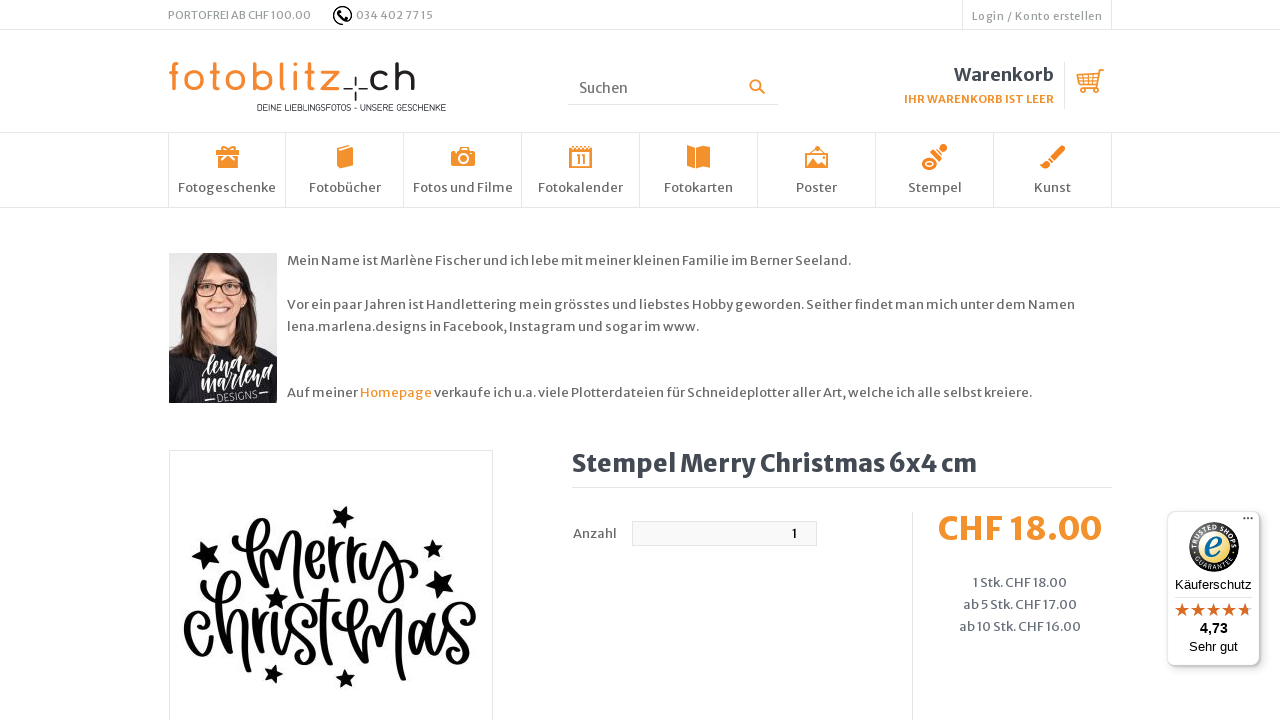

--- FILE ---
content_type: text/html; charset=utf-8
request_url: https://www.fotoblitz.ch/stempel-marlene-fischer/stempel-merry-christmas-6x4-cm
body_size: 7780
content:
<!DOCTYPE HTML>
<html lang=de>
	<head><meta charset="utf-8">
<title>Stempel Merry Christmas 6x4 cm</title>
<link rel=icon type=image/png href=/app-icon-192.png sizes=192x192>
<link rel=icon type=image/png href=/app-icon-160.png sizes=160x160>
<link rel=icon type=image/png href=/app-icon-96.png sizes=96x96>
<link rel=icon type=image/png href=/app-icon-48.png sizes=48x48>
<link rel=apple-touch-icon-precomposed sizes=192x192 href="/apple-touch-icon-192x192-precomposed.png">
<link rel=apple-touch-icon-precomposed href="/apple-touch-icon-precomposed.png">
<link rel=manifest href="/de.app1.webmanifest">
<link href="//fonts.googleapis.com/css?family=Merriweather+Sans:400,700,800" rel="stylesheet"><link rel=preload href="https://fonts.gstatic.com/s/merriweathersans/v26/2-c99IRs1JiJN1FRAMjTN5zd9vgsFHX1QjU.woff2" as=font type=font/woff2 crossorigin><meta name="google-site-verification" content="1BMNusnyIVMm4g0wH1c2jK1HIdGoeer6bF-qrtCnDCA"><!-- Google Tag Manager -->
<script>(function(w,d,s,l,i){w[l]=w[l]||[];w[l].push({'gtm.start':
new Date().getTime(),event:'gtm.js'});var f=d.getElementsByTagName(s)[0],
j=d.createElement(s),dl=l!='dataLayer'?'&l='+l:'';j.async=true;j.src=
'https://www.googletagmanager.com/gtm.js?id='+i+dl;f.parentNode.insertBefore(j,f);
})(window,document,'script','dataLayer','GTM-TXX3L2J');</script>
<!-- End Google Tag Manager --><meta name=viewport content="width=device-width">
<meta name=apple-mobile-web-app-capable content="yes">
<meta name=mobile-web-app-capable content="yes">
<meta name=apple-mobile-web-app-status-bar-style content="black-translucent">
<meta name=format-detection content="telephone=no">
<meta name=SKYPE_TOOLBAR content="SKYPE_TOOLBAR_PARSER_COMPATIBLE">
<meta name=apple-mobile-web-app-title content="fotoblitz.ch">
<meta name=application-name content="fotoblitz.ch">
<meta name=theme-color content="#f3912d">
<meta name=generator content="Vanilla CMS 5.0">
<link rel=stylesheet href="/cache/b8636862ac2.css">
<link rel=stylesheet href="/cache/5d9fa6927a5.css">
<link rel=stylesheet href="/cache/52ed580e98e.css">
<link rel=stylesheet href="/cache/6aae38f54ae.css">
<link rel=stylesheet href="/cache/6f4d6b66000.css">
<link rel=stylesheet href="/cache/75d0129008f.css">
<link rel=stylesheet href="/cache/bdc2fc98038.css">
<link rel=stylesheet href="/cache/4ec3c3631f1.css">
<script type=json/c1>{"qgToken":"RJpU7HpwV5Gp","appURL":"\/","sysURL":"\/m\/","c1UseSrc":"\/m\/core\/js","moduleAge":"1766520210"}</script>
<script src="/m/error_report/pub/main.js?qgUniq=1712135312"></script>
<script src="/m/cms.backend.superuser.client1/pub/client.js?qgUniq=1578975981"></script>
<script src="/m/core/js/c1.js?qgUniq=1579857134"></script>
<script src="/m/core/js/c1/dom.js?qgUniq=1579857641"></script>
<script src="/m/core/js/c1/onElement.js?qgUniq=1579857134"></script>
<script src="/m/core/js/jQuery.js?qgUniq=1579857134"></script>
<script src="/m/core/js/qg.js?qgUniq=1588693261"></script>
<script src="/m/cms/pub/js/cms.js?qgUniq=1578975974"></script>
<script src="/m/core/js/c1/img-ratio.js?qgUniq=1579857134"></script>
<script src="/m/core/js/c1/focusIn.js?qgUniq=1579857134"></script>
<script src="/m/core/js/c1/targetIn.js?qgUniq=1579857134"></script>
<script src="/m/core/js/c1/stretchedItems.js?qgUniq=1579857134"></script>
<script src="/m/geschenke-drucken/pub/gd.js?qgUniq=1573035471"></script>
<script src="/m/shp3/pub/shp3.js?qgUniq=1579090251"></script>
<script src="/m/core/js/c1/ui/tabs.js?qgUniq=1579857134"></script>
<script src="/m/core/js/c1/form.js?qgUniq=1579857134"></script>
<script src="/m/cms.cont.gallery.fancybox2/pub/src/jquery.mousewheel.js?qgUniq=1563775141"></script>
<script src="/m/cms.cont.gallery.fancybox2/pub/src/jquery.fancybox.js?qgUniq=1563775141"></script>
<script src="/m/cms.cont.shp3.order.cart.small/pub/main.js?qgUniq=1553815550" defer></script>
<script src="/m/cms.cont.shp3.product.cd/pub/main.js?qgUniq=1571241714" defer></script>
<script src="/m/cms.layout.gesch_dru/pub/main.js?qgUniq=1553794484" defer></script>

	<body>
<div class="qgCmsPage -pid2687 -m-cms-layout-gesch_dru" id=container>
	<script>
	var cdLogin = 0;
	</script>

	<!-- Google Tag Manager (noscript) -->
	<noscript><iframe src="https://www.googletagmanager.com/ns.html?id=GTM-TXX3L2J"
	height="0" width="0" style="display:none;visibility:hidden"></iframe></noscript>
	<!-- End Google Tag Manager (noscript) -->

	<div id=mobile-head>
		<div>
			<div>
		        <a href="/" id=logo-mobile>fotoblitz.ch</a>
		    </div>
	        <a id=m-cart class=icon href="/de/warenkorb">
	        	c
	        		        		        </a>
	        <a id=m-menu class=icon>m</a>
		</div>
	</div>
	<div id=mobile-nav tabindex=-1>
		<div id=top>
			<div class=width>
						          	<form method=post class=myNav id=registerForm>
		          		<a href="#">Login / Konto erstellen</a>
				      	<div>
				      		<input  name=email           type=email placeholder="E-Mail">
				          	<input  name=pw              style="margin-top:10px;" type=password placeholder=Passwort>
				          	<button name=liveUser_login  style="margin-top:10px;">Login</button>
				          	<button name=register        style="margin-top:10px;">Konto erstellen</button>
				          	<a href="/de/system/passwort-vergessen" style="border:none; display:block; padding:9px 5px 0 5px; margin:0">Passwort vergessen</a>
				        </div>
		          	</form>
		        				<div style="position:absolute; height: auto; top: 6px; display:flex; align-items:center;">
					<a href="/de/kundenservice/versandkosten-lieferfristen" target=_blank style="padding:0; border:none; margin-right:2em; letter-spacing:0">PORTOFREI AB CHF 100.00</a>
					<img src="/dbFile/791049/u-aa86/telefon-nummer.png" alt="Telefonnummer" title="Telefonnummer"/>
			    	034 402 77 15
				</div>
				<!--div id=ueber>
					<style>#top .goog-te-menu-value {float:none}</style>
					<div id="google_translate_element"></div>
					<script>
					function googleTranslateElementInit() {
					  new google.translate.TranslateElement({pageLanguage: 'de', includedLanguages: 'en,es,fr,it,pt,sq', layout: google.translate.TranslateElement.InlineLayout.SIMPLE}, 'google_translate_element');
					}
					</script>
					<script src="//translate.google.com/translate_a/element.js?cb=googleTranslateElementInit"></script>
				</div-->
			</div>
		</div>
		<!--Corona
		<div style="background-color:#f9b9c2;font-size: 12px;border: 1px solid red;align:center;">
	<center>﻿Wir geben alles, damit Ihre Bestellungen so rasch wie möglich bei Ihnen eintreffen! </center> 
</div>
		Corona-->
		<div id=head>
			<div class=width>
				<div>
	        		<a href="/" id=logo title="fotoblitz.ch, Fotogeschenke, Fotobücher und mehr!">fotoblitz.ch</a>
	        	</div>
        		<form onsubmit="$(this).focus(); return false" tabindex=-1>
					<input id=search type=text placeholder=Suchen>
					<div id=mobileSearchres></div>
				</form>
				<a id=smallBasket href="/de/warenkorb#cmspid442">
					<div class=-title>Warenkorb</div>
					<div class="qgCmsCont -pid122 -m-cms-cont-shp3-order-cart-small" vcms-name="small_basket">
			Ihr Warenkorb ist leer	</div>				</a>
			</div>
		</div>
		<div id=nav>
			<div class=width>
				<nav class="qgCmsCont -pid123 -m-cms-cont-nav1-cd" vcms-name="nav">
<ul class="cmsChilds1"><li  class="cmsLink130 cmsHasSub"><a href="/geschenkideen" class="cmsLink130 " target="_blank">Fotogeschenke</a><div><ul class="cmsChilds130"><li  class="cmsLink596"><a href="/fotogeschenke/alle-fotogeschenke" class="cmsLink596 ">alle Fotogeschenke</a><div></div><li  class="cmsLink3586"><a href="/geschenkideen/geschenkbundles" class="cmsLink3586 ">Geschenkbundles</a><div></div><li  class="cmsLink3813"><a href="/geschenkideen/sticker" class="cmsLink3813 ">Sticker</a><div></div><li  class="cmsLink4267"><a href="/geschenkideen/tassen-und-gefaesse" class="cmsLink4267 ">Tassen und Gefässe</a><div></div><li  class="cmsLink4308"><a href="/geschenkideen/heim-und-dekoration" class="cmsLink4308 ">Heim und Dekoration</a><div></div><li  class="cmsLink4318"><a href="/geschenkideen/textiles-und-bekleidung" class="cmsLink4318 ">Textiles und Bekleidung</a><div></div><li  class="cmsLink4326"><a href="/geschenkideen/taschen-und-geldboersen" class="cmsLink4326 ">Taschen und Geldbörsen</a><div></div><li  class="cmsLink144"><a href="/fotogeschenke/buero-arbeitsplatz" class="cmsLink144 ">Büro + Arbeitsplatz</a><div></div><li  class="cmsLink4336"><a href="/geschenkideen/spiel-und-spass" class="cmsLink4336 ">Spiel und Spass</a><div></div><li  class="cmsLink143"><a href="/fotogeschenke/draussen-unterwegs" class="cmsLink143 ">Draussen + Unterwegs</a><div></div><li  class="cmsLink3478"><a href="/geschenkideen/ostergeschenke" class="cmsLink3478 ">Ostergeschenke</a><div></div><li  class="cmsLink2091"><a href="/werbeartikel" class="cmsLink2091 ">Werbeartikel</a><div></div></ul></div><li  class="cmsLink545 cmsHasSub"><a href="/fotobuch" class="cmsLink545 ">Fotobücher</a><div><ul class="cmsChilds545"><li  class="cmsLink1410"><a href="/fotobuch/fotobuecher" class="cmsLink1410 ">Fotobücher</a><div></div><li  class="cmsLink1448"><a href="/fotobuch/geburtstags-fotobuecher" class="cmsLink1448 ">Geburtstags Fotobücher</a><div></div><li  class="cmsLink1658"><a href="/fotobuch/ferien-fotobuecher" class="cmsLink1658 ">Ferien Fotobücher</a><div></div><li  class="cmsLink1632"><a href="/fotobuch/familien-fotobuecher" class="cmsLink1632 ">Familien Fotobücher</a><div></div><li  class="cmsLink1684"><a href="/fotobuch/hochzeits-fotobuecher" class="cmsLink1684 ">Hochzeits Fotobücher</a><div></div><li  class="cmsLink1645"><a href="/fotobuch/schule-fotobuecher" class="cmsLink1645 ">Schule Fotobücher</a><div></div><li  class="cmsLink1671"><a href="/fotobuch/baby-fotobuecher" class="cmsLink1671 ">Baby Fotobücher</a><div></div></ul></div><li  class="cmsLink544 cmsHasSub"><a href="/de/fotos-und-filme" class="cmsLink544 ">Fotos und Filme</a><div><ul class="cmsChilds544"><li  class="cmsLink2049"><a href="/fotos-bestellen" class="cmsLink2049 ">Fotos online bestellen</a><div></div><li  class="cmsLink622"><a href="/de/fotoservice/einwegkameras" class="cmsLink622 ">Einwegkameras entwickeln</a><div></div><li  class="cmsLink621 cmsHasSub"><a href="/de/fotoservice/filme-entwickeln" class="cmsLink621 ">Farbfilme entwickeln</a><div><ul class="cmsChilds621"><li  class="cmsLink3712"><a href="/de/fotoservice/filme-entwickeln/spezialformat-filmentwicklungen" class="cmsLink3712 ">Spezialformat Filmentwicklungen</a><div></div><li  class="cmsLink3709"><a href="/de/fotoservice/filme-entwickeln/135er-farbfilme" class="cmsLink3709 ">135er Farbfilme</a><div></div></ul></div><li  class="cmsLink2915"><a href="/de/fotos-und-filme/schwarz-weiss-filme-entwickeln" class="cmsLink2915 ">Schwarz weiss Filme entwickeln</a><div></div><li  class="cmsLink2917"><a href="/de/fotos-und-filme/fotos-ab-datentraeger" class="cmsLink2917 ">Fotos ab Datenträger</a><div></div><li  class="cmsLink2914"><a href="/de/fotos-und-filme/fotos-ab-negativen-und-dias" class="cmsLink2914 ">Fotos ab Negativen und Dias</a><div></div><li  class="cmsLink623"><a href="/de/fotoservice/negative-und-dias-auf-cd" class="cmsLink623 ">Negative und Dias digialisieren</a><div></div><li  class="cmsLink567"><a href="/de/fotos-und-filme/fotohardware" class="cmsLink567 ">Fotohardware</a><div></div><li  class="cmsLink145"><a href="/fotogeschenke/alben-rahmen" class="cmsLink145 ">Alben + Rahmen</a><div></div><li  class="cmsLink135"><a href="/fotogeschenke/fotos-zubehoer" class="cmsLink135 ">Fotos + Zubehör</a><div></div></ul></div><li  class="cmsLink547 cmsHasSub"><a href="/fotokalender" class="cmsLink547 ">Fotokalender</a><div><ul class="cmsChilds547"><li  class="cmsLink2752"><a href="/fotokalender/fotokalender-2026" class="cmsLink2752 " target="_blank">Fotokalender 2026</a><div></div><li  class="cmsLink2270"><a href="/fotokalender/wandkalender" class="cmsLink2270 ">Wandkalender</a><div></div><li  class="cmsLink2273"><a href="/fotokalender/panoramakalender" class="cmsLink2273 ">Panoramakalender</a><div></div><li  class="cmsLink2275"><a href="/fotokalender/tischkalender" class="cmsLink2275 ">Tischkalender</a><div></div><li  class="cmsLink2277"><a href="/fotokalender/kuechenkalender" class="cmsLink2277 ">Küchenkalender</a><div></div><li  class="cmsLink2767"><a href="/jahreskalender" class="cmsLink2767 ">Jahreskalender</a><div></div></ul></div><li  class="cmsLink566 cmsHasSub"><a href="/de/fotokarten" class="cmsLink566 ">Fotokarten</a><div><ul class="cmsChilds566"><li  class="cmsLink1930"><a href="/postkarten" class="cmsLink1930 ">Postkarten</a><div></div><li  class="cmsLink1194"><a href="/de/fotokarten/fotokarten" class="cmsLink1194 ">Fotokarten</a><div></div><li  class="cmsLink1217"><a href="/de/fotokarten/flyer" class="cmsLink1217 ">Flyer</a><div></div><li  class="cmsLink1220"><a href="/de/fotokarten/visitenkarten" class="cmsLink1220 ">Visitenkarten</a><div></div><li  class="cmsLink2668"><a href="/de/fotokarten/designpapier" class="cmsLink2668 ">Designpapier</a><div></div><li  class="cmsLink1200"><a href="/de/fotokarten/weihnachtskarten" class="cmsLink1200 ">Weihnachtskarten</a><div></div></ul></div><li  class="cmsLink546 cmsHasSub"><a href="/de/poster" class="cmsLink546 ">Poster</a><div><ul class="cmsChilds546"><li  class="cmsLink1163"><a href="/poster-bestellen" class="cmsLink1163 ">Poster bestellen</a><div></div><li  class="cmsLink1158"><a href="/fotoleinwand-bestellen" class="cmsLink1158 ">Fotoleinwand bestellen</a><div></div><li  class="cmsLink1173"><a href="/de/poster/posterzubehoer" class="cmsLink1173 ">Posterzubehör</a><div></div></ul></div><li  class="cmsLink2665 cmsHasSub"><a href="/de/stempel" class="cmsLink2665 ">Stempel</a><div><ul class="cmsChilds2665"><li  class="cmsLink3750"><a href="/de/stempel/alle-stempel-im-ueberblick" class="cmsLink3750 ">Alle Stempel im Überblick</a><div></div><li  class="cmsLink2586"><a href="/de/stempel/stempel-selber-gestalten" class="cmsLink2586 ">Stempel selber gestalten</a><div></div><li  class="cmsLink2602"><a href="/stempel-zubehoer" class="cmsLink2602 ">Stempel Zubehör</a><div></div><li  class="cmsLink3240"><a href="/de/stempel/gratis-designs" class="cmsLink3240 ">Gratis Designs!</a><div></div></ul></div><li  class="cmsLink4221 cmsInside cmsHasSub"><a href="/de/kunst" class="cmsLink4221  cmsInside">Kunst</a><div><ul class="cmsChilds4221"><li  class="cmsLink3759"><a href="/de/kunst/menel-rachdi" class="cmsLink3759 ">Menel Rachdi</a><div></div><li  class="cmsLink2687 cmsInside cmsActive"><a href="/de/kunst/marlene-fischer" class="cmsLink2687  cmsInside cmsActive" aria-current=page>Marlène Fischer</a><div></div></ul></div></ul></nav>			</div>
		</div>
	</div>
			<div id=main>
			<div class=width>
				<div id=searchres></div>
	            <div class="qgCmsCont -pid2688 -m-cms-cont-flexible" vcms-name="main"><div class="qgCmsCont -pid2708 -m-cms-cont-phpfile"><script type="application/ld+json">
{
"@context": "http://schema.org",
"@type": "WebPage",
"aggregateRating": {
"@type": "aggregateRating",
"bestRating": "5",
"ratingValue": "4,7",
"ratingCount": "439",
"reviewCount": "439"
}
}
</script>

<script type="application/ld+json">
    {
        "@context" : "http://schema.org",
        "@type": "Organization",
        "name": "fotoblitz.ch",
        "legalName": "fotoblitz.ch AG",
        "url": "https://www.fotoblitz.ch/",
        "logo": "https://www.fotoblitz.ch/m/cms.layout.gesch_dru/pub/img/logo.svg",
        "address": {
            "@type": "PostalAddress",
            "streetAddress": "Bützbergstrasse 2",
            "addressLocality": "Aarwangen",
            "postalCode": "4912",
            "addressCountry": "Schweiz"
        },
        "contactPoint": {
        "@type": "ContactPoint",
        "contactType": "customer support",
        "telephone": "[+41 344 02 77 15]",
        "email": "info@fotoblitz.ch"
        },
        "sameAs": [
                            "https://www.facebook.com/fotoblitz.ch/" ]
    }
</script>
</div><div class="qgCmsCont -pid2689 -m-cms-cont-text"><img src="/dbFile/1126821/u-6133/u-6133/u-6133/u-6133/w-108/h-150/dpr-0/max-0/lenamarlena.jpg" alt="" draggable="true" loading="lazy" intrinsicsize="108x150" data-c1-ratio="0.72" width="108" style="max-width: 100%; width: 108px; height: auto; --shape-outside-url:url(&quot;/dbFile/1126821/u-6133/w-60/h-40/dpr-0/max/lenamarlena.jpg&quot;);" height="150" class="Left">Mein Name ist Marlène Fischer und ich lebe mit meiner kleinen Familie im Berner Seeland.&nbsp;<p>
</p>
 
<p>
	  
	<br>
	 
</p>
 
<p>Vor ein paar Jahren ist Handlettering mein grösstes und liebstes Hobby geworden. Seither findet man mich unter dem Namen lena.marlena.designs in Facebook, Instagram und sogar im www.&nbsp;</p>
 
<p>
	  
	<br>
	 
</p>
<p>
	<br>
</p>
 
<p>Auf meiner 
	<a href="https://www.lenamarlenadesigns.ch/" rel="noopener" target="_blank">Homepage</a> verkaufe ich u.a. viele Plotterdateien für Schneideplotter aller Art, welche ich alle selbst kreiere.</p><p><br></p>
<p>
	<br>
</p>
 
<p>
	 
</p>
 
</div><div class="qgCmsCont -pid2998 -m-cms-cont-shp3-category-cd">
		<script>
		// check browser-compatibility
		if (!HTMLInputElement.prototype.checkValidity || !window.requestAnimationFrame) location.href = '/?cmspid=866';
		</script>
		<div class="qgCmsCont -pid3015 -m-cms-cont-shp3-product-cd" id="cmspid3015" itemid="3015">
	<div class=-left>
		<div class="-titleMob H1-like">Stempel Merry Christmas 6x4 cm</div>
		<div class=-img style="height:296px">
			<img src="/dbFile/1196275/u-ae39/h-286/w-300/max/img.jpg" style="max-height:286px; max-width:300px" alt="Stempel Merry Christmas 6x4 cm" title="Stempel Merry Christmas 6x4 cm">		</div>
		<div class=-slider>
			<div class=-imgs>
							<a href="/dbFile/1196275/u-ae39/w-980/h-600/max/img.jpg" data-fancybox-group="b3015" class="fb_b1196275">
					<img src="/dbFile/1196275/u-ae39/w-80/h-80/max/img.jpg" style="max-height:80px; max-width:80px" alt="Stempel Merry Christmas 6x4 cm kleines Produktebild" title="Stempel Merry Christmas 6x4 cm kleine Produktebilder">
				</a>
						</div>
					</div>
	</div>
<script type="application/ld+json">
{
"@context": "http://schema.org",
"@type": "WebPage",
"aggregateRating": {
"@type": "aggregateRating",
"bestRating": "5",
"ratingValue": "4,7",
"ratingCount": "439",
"reviewCount": "439"
}
}
</script>

<script type="application/ld+json">
    {
        "@context" : "http://schema.org",
        "@type": "Organization",
        "name": "fotoblitz.ch",
        "legalName": "fotoblitz.ch AG",
        "url": "https://www.fotoblitz.ch/",
        "logo": "https://www.fotoblitz.ch/m/cms.layout.gesch_dru/pub/img/logo.svg",
        "address": {
            "@type": "PostalAddress",
            "streetAddress": "Bützbergstrasse 2",
            "addressLocality": "Aarwangen",
            "postalCode": "4912",
            "addressCountry": "Schweiz"
        },
        "contactPoint": {
        "@type": "ContactPoint",
        "contactType": "customer support",
        "telephone": "[+41 344 02 77 15]",
        "email": "info@fotoblitz.ch"
        },
        "sameAs": [
                            "https://www.facebook.com/fotoblitz.ch/" ]
    }
</script>
	<form class=-form method=post>
		<h1 class=-title>Stempel Merry Christmas 6x4 cm</h1>
		<div class=-table>
			<div class=-options>
				<table>
										<tr>
						<td> Anzahl
						<td> <input type=number name=quantity value=1 style="width:100%; text-align:right" min=1>
																										<!--	<tr><td colspan="2">
							<div style="color: rgb(255, 255, 255);padding:5px; width:100%; border-radius: 3px; background-color: red;" class="Center">
	        <a style="color:#ffffff" href="https://www.fotoblitz.ch/?cmspid=1045&changeLanguage=de" target="_blank">
		      <b>
			﻿Bis 22.12.2018 bestellen für Weihnachten﻿
		      </b>
				</a>
			</div>-->
				</table>
			</div>
						<div class=-prices>
				<div class=-main>
					CHF					<span class=-live>18.00</span>
				</div>
								<div class=-quantity>
																1 Stk. CHF 18.00<br>
										ab 5 Stk. CHF 17.00<br>ab 10 Stk. CHF 16.00<br>					
				</div>
			</div>
		</div>
		<div class=-buy>
							<a href="/de/warenkorb#cmspid442" class=-buyBtn>in den Warenkorb</a>
					</div>
		<div class=-share>
			<div class="fb-like" data-href="https://www.facebook.com/fotoblitz.ch/" data-layout="button_count" data-action="like" data-size="small" data-show-faces="false" data-share="true"></div></div>
			<!--<a href="https://www.facebook.com/sharer/sharer.php?u=" class="fb-xfbml-parse-ignore"><img src="/m/cms.cont.shp3.product.cd//pub/facebook.png"></a>
			<a href=""><img src="/m/cms.cont.shp3.product.cd//pub/twitter.png"></a>
			<a href=""><img src="/m/cms.cont.shp3.product.cd//pub/email.png"></a>
		</div-->
	</form>

				<div class="-infos c1Tabs" style="clear:both; padding-bottom:500px">
			<h3 tabindex="0">Beschreibung</h3>
						<div style="height:500px" ><p>Dieser Stempel hat eine Grösse von ca. 6 x 4 cm. Der Stempel wird inklusive Stempelholz komplett geliefert.</p></div>

					</div>
		<div style="clear:both"></div>
</div>	</div></div>			</div>
		</div>
		<div id=foot>
        <div class=width>

			<div>
				<h3>Über uns</h3>
				<nav class="qgCmsCont -pid572 -m-cms-cont-nav1" vcms-name="ueber-uns-nav">
<ul class=cmsChilds10><li  class="cmsLink2037"><a href="/de/service/datenschutz" class="cmsLink2037 ">Datenschutz</a><li  class="cmsLink1124"><a href="/de/service/firma" class="cmsLink1124 ">Firma</a><li  class="cmsLink1121"><a href="/de/service/impressum" class="cmsLink1121 ">Impressum</a><li  class="cmsLink1735"><a href="/de/service/hilfe-und-support" class="cmsLink1735 " target="_blank">Hilfe und Support</a><li  class="cmsLink178"><a href="/de/service/agb" class="cmsLink178 ">AGB</a></ul></nav>			</div>

          	<div>
				<h3>Kundenservice</h3>
				<nav class="qgCmsCont -pid573 -m-cms-cont-nav1" vcms-name="kundenservice-nav">
<ul class=cmsChilds574><li  class="cmsLink1045"><a href="/de/kundenservice/lieferfrist-weihnachten" class="cmsLink1045 ">Lieferfrist Weihnachten</a><li  class="cmsLink2967"><a href="/de/kundenservice/firmen-mitarbeiter-gutscheine" class="cmsLink2967 ">Firmen Mitarbeiter Gutscheine</a><li  class="cmsLink2965"><a href="/de/kundenservice/premium-member" class="cmsLink2965 ">Premium Member</a><li  class="cmsLink176"><a href="/de/kundenservice/kontakt-anfahrt-adresse" class="cmsLink176 ">Kontakt Anfahrt Adresse</a><li  class="cmsLink583"><a href="/de/kundenservice/anliegen" class="cmsLink583 " target="_blank">Anliegen</a><li  class="cmsLink175"><a href="/de/kundenservice/versandkosten-lieferfristen" class="cmsLink175 ">Versandkosten Lieferfristen</a><li  class="cmsLink1134"><a href="/de/kundenservice/zahlungsmoeglichkeiten" class="cmsLink1134 ">Zahlungsmöglichkeiten</a><li  class="cmsLink132"><a href="/de/kundenservice/gutscheine" class="cmsLink132 ">Gutscheine</a></ul></nav>			</div>

			<div>
				<h3>Weiteres</h3>
				<nav class="qgCmsCont -pid926 -m-cms-cont-nav1" vcms-name="weiteres-nav">
<ul class=cmsChilds924><li  class="cmsLink3186"><a href="/de/weiteres/download" class="cmsLink3186 ">Download</a><li  class="cmsLink2361"><a href="/gratis-klassenfotos" class="cmsLink2361 " target="_blank">Gratis Klassenfoto</a><li  class="cmsLink581"><a href="/de/weiteres/umfragen" class="cmsLink581 ">Umfragen</a></ul></nav>			</div>

          	<div id=newsletter>
          		<h4><a href="https://www.google.com/shopping/customerreviews/merchantreviews?q=fotoblitz.ch" title="Kundenrezensionen von Google" target="_blank">Kundenmeinung</a></h4>
				<div style="color:#ef662f;font-size: 25px;padding:15px;text-align: center;">
				★ ★ ★ ★ ★
				</div>
          		<div style="color:#ffffff;font-size: 15px;">
					Produkte schneller erhalten als angegeben.
Gute Qualität und trotzdem günstig.
	          	</div>
          	</div>
        </div>
    </div>
    <div id=foot2>
        <div class="width -links">
        					<a href="/geschenkideen" class="cmsLink130 " target="_blank">Fotogeschenke</a>        					<a href="/fotobuch" class="cmsLink545 ">Fotobücher</a>        					<a href="/de/fotos-und-filme" class="cmsLink544 ">Fotos und Filme</a>        					<a href="/fotokalender" class="cmsLink547 ">Fotokalender</a>        					<a href="/de/fotokarten" class="cmsLink566 ">Fotokarten</a>        					<a href="/de/poster" class="cmsLink546 ">Poster</a>        					<a href="/de/stempel" class="cmsLink2665 ">Stempel</a>        					<a href="/de/kunst" class="cmsLink4221  cmsInside">Kunst</a>        			</div>
	</div>
    <div id=foot3>
		<div class=width>
			<span>
<script async
data-desktop-y-offset="0"
data-mobile-y-offset="0"
data-desktop-disable-reviews="false"
data-desktop-enable-custom="false"
data-desktop-position="right"
data-desktop-custom-width="156"
data-desktop-enable-fadeout="false"
data-disable-mobile="false"
data-disable-trustbadge="false"
data-mobile-custom-width="156"
data-mobile-disable-reviews="false"
data-mobile-enable-custom="false"
data-mobile-position="left"
data-mobile-enable-topbar="false"
data-mobile-enable-fadeout="true"
data-color-scheme="light"
charset="UTF-8"
src="//widgets.trustedshops.com/js/X589E1E42EAEBEEFB30BE6F2D563F76BA.js">
</script>

			</span>
          	Copyright © 2018 by <a href="https://fotoblitz.ch" target=_blank>fotoblitz.ch Fotobücher, Fotogeschenke, Fotos bestellen, Poster bestellen</a><br>
			<div style="clear:both"></div>
        </div>
    </div>
	<!-- Facebook Pixel Code -->
	<script type="text/plain" data-category="marketing">
	!function(f,b,e,v,n,t,s)
	{if(f.fbq)return;n=f.fbq=function(){n.callMethod?
	n.callMethod.apply(n,arguments):n.queue.push(arguments)};
	if(!f._fbq)f._fbq=n;n.push=n;n.loaded=!0;n.version='2.0';
	n.queue=[];t=b.createElement(e);t.async=!0;
	t.src=v;s=b.getElementsByTagName(e)[0];
	s.parentNode.insertBefore(t,s)}(window,document,'script',
	'https://connect.facebook.net/en_US/fbevents.js');
	fbq('init', '246475393639803');
	fbq('track', 'PageView');
	</script>
	<noscript>
	 <img height="1" width="1" src="https://www.facebook.com/tr?id=246475393639803&ev=PageView&noscript=1">
	</noscript>
	<!-- End Facebook Pixel Code -->


	<link href="https://cdn.jsdelivr.net/gh/u2ui/u2@main/el/cookiebanner/cookiebanner.min.css" rel=stylesheet>
	<style>
		u2-cookiebanner { hyphens:auto; box-shadow: rgba(0, 0, 0, 0.4) 0px 0px 10px; inset:auto auto 2rem 2rem; }
		u2-cookiebanner button { width:100%; }
		u2-cookiebanner::backdrop { opacity:1; }
	</style>
	<script src="https://cdn.jsdelivr.net/gh/u2ui/u2@main/el/cookiebanner/cookiebanner.min.js" type=module async></script>
	<script src="https://cdn.jsdelivr.net/gh/u2ui/u2@main/el/cookiebanner/extensions/googleConsentMode.js" type=module async></script>
	<u2-cookiebanner policy-link="/de/service/datenschutz"></u2-cookiebanner>

</div>


--- FILE ---
content_type: text/css; charset=utf-8
request_url: https://www.fotoblitz.ch/cache/b8636862ac2.css
body_size: 1236
content:

/*! normalize.css v2.1.2 | MIT License | git.io/normalize*/@font-face{font-family:'icons';src:url(/m/cms.layout.gesch_dru/pub/iconfonts/icons.woff?-t515g) format("woff");font-weight:400;font-style:normal}.icon.icon{font-weight:400;font-style:normal;color:#6a6a6a;font-family:icons;font-size:16px;margin:10px;text-decoration:none;display:inline;text-align:center}input,select,textarea{background:#f9f9f9;border:1px solid #e5e5e5}body .fancybox-close{background-image:url(/m/cms.layout.gesch_dru/pub/img/fancybox/close.png);background-position:center;width:96px;height:28px;background-size:cover;top:0;right:13px}body .fancybox-nav > span{background-position:center;background-size:cover;width:30px;height:42.5px;margin-top:-21px}body .fancybox-prev > span{background-image:url(/m/cms.layout.gesch_dru/pub/img/fancybox/prev.png);left:0}body .fancybox-next > span{background-image:url(/m/cms.layout.gesch_dru/pub/img/fancybox/next.png);right:0}body .fancybox-prev:hover > span{background-image:url(/m/cms.layout.gesch_dru/pub/img/fancybox/prev-hover.png)}body .fancybox-next:hover > span{background-image:url(/m/cms.layout.gesch_dru/pub/img/fancybox/next-hover.png)}body .fancybox-overlay{background:rgba(0,0,0,0.01)}body .fancybox-opened .fancybox-skin{box-shadow:0 0 100px rgba(0,0,0,0.7)}body .fancybox-nav span{visibility:visible}article,aside,details,figcaption,figure,footer,header,hgroup,main,nav,section,summary{display:block}audio,canvas,video{display:inline-block}audio:not([controls]){display:none;height:0}html{font-family:sans-serif;-ms-text-size-adjust:100%;-webkit-text-size-adjust:100%}body{margin:0}a:focus{outline:thin dotted}a:active,a:hover{outline:0}h1{font-size:2em;margin:.67em 0}abbr[title]{border-bottom:1px dotted}b,strong{font-weight:700}dfn{font-style:italic}hr{-moz-box-sizing:content-box;box-sizing:content-box;height:0}mark{background:#ff0;color:#000}code,kbd,pre,samp{font-family:monospace,serif;font-size:1em}pre{white-space:pre-wrap}q{quotes:"\201C" "\201D" "\2018" "\2019"}small{font-size:80%}sub,sup{font-size:75%;line-height:0;position:relative;vertical-align:baseline}sup{top:-.5em}sub{bottom:-.25em}svg:not(:root){overflow:hidden}figure{margin:0}fieldset{border:1px solid silver;margin:0 2px;padding:.35em .625em .75em}legend{border:0;padding:0}button,input,select,textarea{font-family:inherit;font-size:100%;margin:0}button,input{line-height:normal}button,select{text-transform:none}button,html input[type="button"],/* 1 */
input[type="reset"],input[type="submit"]{-webkit-appearance:button;cursor:pointer}button[disabled],html input[disabled]{cursor:default}input[type="checkbox"],input[type="radio"]{box-sizing:border-box;padding:0}input[type="search"]{-webkit-appearance:textfield;-moz-box-sizing:content-box;-webkit-box-sizing:content-box;box-sizing:content-box}input[type="search"]::-webkit-search-cancel-button,input[type="search"]::-webkit-search-decoration{-webkit-appearance:none}button::-moz-focus-inner,input::-moz-focus-inner{border:0;padding:0}textarea{overflow:auto;vertical-align:top}table{border-collapse:collapse;border-spacing:0}html{font-family:Arial,sans serif;-ms-text-size-adjust:none;-webkit-text-size-adjust:none;text-size-adjust:none}a{-webkit-tap-highlight-color:transparent;background:transparent}ul,ol{padding-left:1.6em}hr{border:1px solid;border-width:0 0 1px;opacity:.3}:focus:not(a){outline:0}a:hover{text-decoration:underline;outline:0}a:active{outline:0}tbody{vertical-align:top}th{text-align:left}nav ul{margin:0;list-style:none;list-style-image:none}nav > ul{padding:0}nav a,nav a:hover{text-decoration:none}label{cursor:pointer}input,input[type=search],textarea,select,button{box-sizing:border-box;-moz-box-sizing:border-box}input,textarea{width:170px;border-radius:0}input,textarea,select,button{padding:3px 4px;font-size:inherit}select{padding:3px 3px 3px 4px}body input[type=checkbox],body input[type=radio],input[type=button],input[type=submit],input[type=reset],input[type=file],button{padding-left:1em;padding-right:1em;width:auto}input[type=file],input[type=range],input[type=checkbox],input[type=radio]{padding:0;border:0}

--- FILE ---
content_type: text/css; charset=utf-8
request_url: https://www.fotoblitz.ch/cache/5d9fa6927a5.css
body_size: 348
content:

*{box-sizing:border-box;-moz-box-sizing:border-box}a{text-decoration:none;color:#f3912d}html{height:100%}body{color:#6a6a6a;font-family:'Merriweather Sans';font-size:13px;line-height:1.75}button{background-color:#f3912d;background-image:linear-gradient(#f49a39,#f3912d);border-width:0;border-radius:3px;font-weight:900;text-transform:uppercase;font-size:13px;color:#fff;padding:.85em 1.2em .55em}button[disabled],button.-disabled{background-color:#aaa;background-image:linear-gradient(hsl(75,4%,72%),hsl(76,8%,63%))}h1,h2,h3,h4,h5,h6{margin:0 0 .25em}h1{font-size:24px;font-weight:900;border-bottom-width:1px;border-bottom-style:solid;border-bottom-color:#e5e5e5;padding-bottom:8px;margin-bottom:14px;color:#434a54;line-height:1.3}.H1-like{display:block;font-size:24px;font-weight:900;border-bottom-width:1px;border-bottom-style:solid;border-bottom-color:#e5e5e5;padding-bottom:8px;margin-bottom:14px;color:#434a54;line-height:1.3}h2{font-size:16px;color:#515151;line-height:1.3}h3{text-transform:uppercase}p{margin:0}input[type=text],input[type=password],input[type=number],input[type=search],/*input[type=date],not good on ios */
input[type=email],input[type=tel],input:not([type]){-webkit-appearance:none}

--- FILE ---
content_type: text/css; charset=utf-8
request_url: https://www.fotoblitz.ch/cache/52ed580e98e.css
body_size: 6690
content:

body{min-height:100%}.width{max-width:963px;padding:0 10px;margin:auto}#top{font-size:11px;color:#989e9c;font-weight:400}#top:after{content:'';display:block;clear:both}#top a{text-decoration:none;float:right;color:inherit;padding:7px 8px 3px 9px;border:1px solid #e6e8e7;border-width:0 1px;letter-spacing:.6px;margin-left:-1px;text-align:center}#top a:hover,#top a.cmsInside{color:#f3912d}#top a.cmsInside{font-weight:700}.myNav{color:#989e9c;display:inline-block;position:relative;float:right}.myNav > div{opacity:0;visibility:hidden;transition:all .4s;position:absolute;top:100%;right:0;background-color:#fff;padding:10px;z-index:1;min-width:212px;border:1px solid #e6e8e7;box-shadow:0 2px 7px rgba(0,0,0,0.1)}.myNav input{padding:8px;width:100%;min-width:190px}.myNav button{width:100%}.myNav:hover{z-index:3}.myNav:hover > div,.myNav.c1-focusIn > div{opacity:1;visibility:visible}.myNav:hover > a:after,.myNav.c1-focusIn > a:after{content:'';position:absolute;background:#fff;bottom:-1px;height:2px;left:0;right:1px;z-index:2}#head > .width{display:table;width:100%;padding-right:17px}#head > .width > *{display:table-cell;vertical-align:top}#head > .width > form{padding-top:4px;text-align:center;width:100%}#head{padding:32px 1px 21px;border:1px solid #e6e8e7;border-width:1px 0}#head .right{float:right}#head .right > *{vertical-align:top}.lt-ie9 #logo{background-image:url(/m/cms.layout.gesch_dru/pub/img/logo.png)}#logo{width:277px;height:49px;overflow-y:hidden;overflow-x:hidden;background-image:url(/m/cms.layout.gesch_dru/pub/img/logo.svg);background-repeat:no-repeat;background-size:contain;background-position:0 0;display:inline-block;white-space:nowrap;text-indent:1000px;color:transparent;vertical-align:bottom}#logo-mobile{width:239px;height:49px;overflow-y:hidden;overflow-x:hidden;background-image:url(/m/cms.layout.gesch_dru/pub/img/logo.svg);background-repeat:no-repeat;background-size:cover;background-position:0 0;display:inline-block;white-space:nowrap;text-indent:1000px;color:transparent;vertical-align:bottom}#search{background-color:transparent;border-bottom-style:solid;border-bottom-color:#e5e5e5;vertical-align:bottom;margin:6px 20px 5px;width:210px;font-size:14px;background-image:url(/m/cms.layout.gesch_dru/pub/img/lupe.png);background-size:16px;background-position:93.5% 43%;background-repeat:no-repeat;padding:7px 11px;border-width:0 0 1px}.lt-ie9 #search{display:none}#search::-ms-clear{display:none}#smallBasket{white-space:nowrap;text-align:right;font-weight:700;font-size:14px;background-position:100% 0;background-repeat:no-repeat;text-decoration:none;width:206px;margin-left:20px;margin-right:9px}#smallBasket:before{content:'c';font:30px/1.3 icons;float:right;display:inline-block;width:30px;height:47px;border-left:1px solid #E6E8E6;margin-left:10px;padding-left:10px;border-left:1px solid #E6E8E6}#smallBasket > .-title{margin-top:-3px;font-size:18px;font-weight:700;color:#434a54}.-m-cms-cont-shp3-order-cart-small{text-transform:uppercase;width:204px}.-m-cms-cont-shp3-order-cart-small > .-num:after{content:'•';margin-left:5px;margin-right:3px}.-m-cms-cont-shp3-order-cart td.-edit{width:30px}body .-m-cms-cont-shp3-order-cart td.-rem{background:none}body .-m-cms-cont-shp3-order-cart td.-edit a{display:block;cursor:pointer}#nav{border-bottom:1px solid #e6e8e7}#nav > .width > nav > ul{display:table;table-layout:fixed;border-collapse:collapse;width:100%;min-width:110px;margin:-.3px 0;-c1-items-width:110;--c1-items-width:110}#nav > .width > nav > ul:after{content:none}#nav > .width > nav > ul > li{display:table-cell;float:none}#nav > .width > nav > ul > li > a{display:block;color:inherit;text-align:center;padding:8px;padding-top:4px;border:1px solid #e6e8e7;border-width:1px;margin:-1px;margin:-.5px;background-color:#fff}#nav > .width > nav > ul > li > a:before{content:"z";display:block;text-align:center;color:#f3912d;font-size:1.8em;font-family:icons}#nav > .width > nav > ul > .cmsLink130 > a:before{content:'g'}#nav > .width > nav > ul > .cmsLink544 > a:before{content:'y'}#nav > .width > nav > ul > .cmsLink546 > a:before{content:'1'}#nav > .width > nav > ul > .cmsLink547 > a:before{content:'k'}#nav > .width > nav > ul > .cmsLink545 > a:before{content:'v'}#nav > .width > nav > ul > .cmsLink566 > a:before{content:'n'}#nav > .width > nav > ul > .cmsLink567 > a:before{content:'a'}#nav > .width > nav > ul > .cmsLink2665 > a:before,#nav > .width > nav > ul > .cmsLink4221 > a:before{background-repeat:no-repeat;background-position:center;background-size:auto 1.1em;content:'\00a0'}#nav > .width > nav > ul > .cmsLink4221 > a:before{background-image:url([data-uri])}#nav > .width > nav > ul > .cmsLink2665 > a:before{background-image:url([data-uri])}#nav ul div{position:absolute;opacity:0;visibility:hidden;transition:all .05s;left:0;right:0;z-index:2;background:#f0f0f0;max-width:100%;margin:auto;box-shadow:0 5px 5px 0 #fff}#nav ul ul{-c1-items-width:210px;--c1-items-width:210px;max-width:943px;padding:30px 14px;margin:auto}#nav ul ul:before{position:absolute;content:'';display:block;left:0;right:0;width:0;height:0;bottom:-7px;margin:auto;border-style:solid;border-color:#f0f0f0 rgba(0,0,0,0);border-width:7px 7px 0}#nav ul ul li{display:inline-block;width:235px}#nav ul ul a{color:#4f565f;font-size:13px;padding:4px 12px 2px;display:block;background-image:url(/m/cms.layout.gesch_dru/pub/img/link-arrow.png);background-size:5px 7px;background-position:0 50%;background-repeat:no-repeat;padding-left:13px}.lt-ie9 #nav ul ul a{background-image:url(/m/cms.layout.gesch_dru/pub/img/link-arrow-1x.png)}#nav ul ul a.cmsActive{font-weight:700}#nav ul ul a:hover{color:#f3912d}#nav ul ul a.cmsActive:hover{color:inherit}#nav nav > ul > li:hover > a,#nav nav > ul > li.c1-focusIn > a{background:#f0f0f0;background-image:linear-gradient(#e2e0e0,#e2e0e0 20%,#f0f0f0,#f0f0f0);box-shadow:0 4px 5px rgba(0,0,0,0.2) inset}#nav nav > ul > li:hover > div,#nav nav > ul > li.c1-focusIn > div{opacity:1;visibility:visible}#nav nav > ul > li:hover > div{z-index:3}#main{padding-top:42px;padding-bottom:42px;flex:1 1 auto}#main > .width{position:relative}#searchres{display:none}#foot{border-top:1px solid #e6e8e7;font-weight:400;font-size:13px;min-height:211px;line-height:1.6;padding:23px 0 0}#foot a,#foot b,#foot strong{color:inherit;font-weight:400}#foot nav a{display:block;background-image:url(/m/cms.layout.gesch_dru/pub/img/link-arrow.png);background-size:5px 7px;background-position:0 40%;background-repeat:no-repeat;padding-left:13px;margin-left:2px}.lt-ie9 #foot nav a{background-image:url(/m/cms.layout.gesch_dru/pub/img/link-arrow-1x.png)}#foot nav a:hover,#foot nav a.cmsInside{color:#f3912d}.lt-ie10 #foot > .width{display:table;width:100%}.lt-ie10 #foot > .width > *{display:table-cell}#foot > .width{display:flex;flex-wrap:wrap}#foot > .width > div{padding-right:23px;padding-bottom:27px;flex:1 1 auto}#foot h3{color:#515151;margin-bottom:1em;font-weight:700;font-size:18px;letter-spacing:-.05em}#foot2{background-color:#989e9c;background-color:#515151;font-size:11px;color:#fff;font-weight:400;font-size:14px;border-bottom:1px solid #626363;letter-spacing:.03em}#foot2 .width:after{content:'';display:block;clear:both}#foot2 > div{display:flex;flex-wrap:wrap}#foot2 a{color:inherit;border:1px solid #626363;border-width:0 1px;display:inline-block;padding:9px 10px 7px;float:left;margin-left:-1px;flex:1 1 auto}#foot3{background-color:#515151;font-size:11px;color:#e5e5e5;font-weight:400;padding:20px 0 17px}#foot3 a{color:inherit;text-decoration:none}#realized{float:right}.-m-cms-cont-nav-dropDown1 a{background-image:initial;background-attachment:initial;background-origin:initial;background-clip:initial;background-color:#444;background-size:initial;color:#fff;padding:5px}.Center{margin-left:auto;margin-right:auto;text-align:center;display:block}.Left{float:left;margin-right:10px;margin-top:3px;margin-bottom:3px}.Right{float:right;margin-left:10px;margin-top:3px;margin-bottom:3px}.Button{background:#f49633;color:#fff;padding:12px 24px 8px;font-size:13px;text-transform:uppercase;font-weight:700;border-radius:3px;text-decoration:none}#container .c1-style > thead > tr,#container .c1-style > tfoot > tr{background:none}#container .c1-style > * > tr > *{border:none;padding:14px}#container .c1-style > thead{border:none}#container .c1-style > tfoot{border-top:3px solid #e5e5e5;border-bottom:3px double #e5e5e5}#container .c1-style > tbody > tr > *{border:1px solid #e5e5e5;border-width:1px 0}#container .c1-style > tbody > tr:nth-child(2n+1){background:none}#container .c1-style > tbody > tr:hover{background:#f7f7f7}#container .c1-style > thead > * > .c1-col-hover:not(:hover){background:inherit}table.c1-padding > * > tr > *{padding:6px}table.c1-padding > * > tr > :first-child{padding-left:0}table.c1-padding > * > tr > :last-child{padding-right:0}table.c1-padding{margin-top:10px;margin-bottom:10px}.highlight-color{color:#f3912d}#container .c1-style > tbody > tr > .-rem{padding-left:0}@media (max-width:670px){.-m-cms-cont-shp3-order-cart .-options{font-size:10px}}@media (max-width:570px){.-m-cms-cont-shp3-order-cart .-options{display:none}}@media (max-width:500px){.-m-cms-cont-shp3-order-cart .-img{display:none}.-m-cms-cont-shp3-order-cart .-colImg{display:none}}.mailform input,.mailform textarea,.mailform select{width:100%}.mailform input[type=submit],.mailform input[type=radio],.mailform input[type=checkbox]{width:auto}.-m-cms-cont-form1{max-width:600px}.-m-cms-cont-form1 > .-btns{padding-top:6px}input[type=file]{border:1px solid #e5e5e5}#newsletter{width:374px;height:227px;padding:36px 24px;background-color:#adb1b0;background-image:url(/m/cms.layout.gesch_dru/pub/img/newsletter.png);background-size:cover;font-size:13px;line-height:1.3;box-shadow:-10px 5px 20px rgba(0,0,0,0.13);flex:.1 1 auto;margin-top:-34px;align-self:flex-end}#newsletter h4{color:#fff;font-size:18px;text-transform:uppercase;letter-spacing:-.05em}#newsletter input{font-size:14px;padding:13px 12px 11px;width:100%;margin:10px 0;background:#f0f0f0}#newsletter button{padding-left:38px;padding-right:38px;float:right}#newsletter .-text{clear:both;padding:16px 6px}@media (max-width:918px){#foot2{display:none}}@media (max-width:886px){#newsletter{display:none}#nav > .width > nav > ul{display:block}#nav > .width > nav > ul:after{content:''}#nav > .width > nav > ul > li{display:block;float:left}}@media (max-width:700px){#container .c1-style > * > tr > *{border:none;padding:5px}.-m-cms-cont-shp3-order-cart .-combined > div{padding:1px 5px}.-m-cms-cont-shp3-order-cart .-colImg img{height:70px!important}}@media (max-width:500px){.-m-cms-cont-shp3-order-cart .-colImg img{height:70px!important}}@media (max-width:400px){.-m-cms-cont-shp3-order-cart .-colImg img{height:50px!important}#foot3{text-align:center}#realized{float:none}}#mobile-head{display:none;border-bottom:1px solid #e6e8e7;box-shadow:0 0 8px rgba(0,0,0,0.3);position:fixed;top:0;left:0;right:0;z-index:4;background:#fff}#mobile-head > div{letter-spacing:-.03em;display:flex;align-items:stretch}#mobile-head > div > *{margin-left:10px;margin-right:10px;display:inline-block;vertical-align:top;display:flex;flex:0 0 auto}#mobile-head > div > div{flex:1 0 auto}#mobile-head .icon{position:relative;padding:5px;padding-right:18px;line-height:1;display:inline-block;text-align:center;font-size:24px;margin:0;cursor:pointer}#m-cart.icon{padding-top:19px}#m-menu.icon{padding-top:22.2px}#mobile-shp-cart-count{font-family:arial;font-size:11px;color:#fff;border-radius:50%;background:#F3912D;position:absolute;width:20px;height:20px;line-height:2;top:34px;right:7px;z-index:1;box-shadow:0 0 6px rgba(0,0,0,0.4)}@media (max-width:700px){#logo{width:200px;height:41px;margin:20px 0}#logo-mobile{width:200px;height:41px;margin:20px 0}#mobile-nav{padding-top:82px;will-change:transform;transition:transform .2s ease-in;transform:translateX(-100%);position:fixed;top:0;left:0;bottom:0;width:100%;overflow:auto;z-index:3;background:#fff;border-right:1px solid #e6e8e7;box-shadow:0 0 8px rgba(0,0,0,0.1)}#mobile-nav.c1-focusIn{transform:translateX(0%)}#mobile-nav #logo{display:none}#mobile-nav #logo-mobile{display:none}#mobile-nav .width{width:auto}#mobile-head{display:block}#head{min-height:0}#head .right{float:none}#head > .width{display:block}#head > .width > *{display:block}#search{width:100%;margin:0 0 20px}#head #smallBasket{display:none}#nav:after{content:none}#nav ul ul:before{content:none}#container{padding-top:82px}#mobile-nav{display:flex;flex-direction:column}#mobile-nav > div{flex:0 0 auto}#top > div{display:flex;justify-content:flex-end;border-bottom:1px solid #e6e8e7}#top a{border-top-width:1px}#top > div > a{flex:1 1 auto}#top{order:2}#head{order:1;border:none;padding:10px 30px 0}#nav{order:3;margin-top:0;border-bottom:0}#newsletter{display:none}#mobile-nav .width{padding:0;padding-right:1px}.myNav{position:static}.myNav > div{top:82px;z-index:3;left:0;right:0}.myNav:hover > div{opacity:0;visibility:hidden}.myNav.c1-focusIn > div{opacity:1;visibility:visible}.myNav:hover > a:after,.myNav.c1-focusIn > a:after{content:none}#mobileSearchres h1{display:none}#mobileSearchres #searchres{padding:0!important}}.goog-te-gadget-simple{background-color:#fff;border-left:1px solid #e6e8e7!important;border-top:0 solid #e6e8e7!important;border-bottom:0 solid #e6e8e7!important;border-right:1px solid#e6e8e7!important;padding-top:0;padding-left:5px;padding-bottom:0}.goog-te-gadget-simple .goog-te-menu-value{padding:5px 0 0 5px !important;vertical-align:middle;border:0 solid #e6e8e7!important;font-size:11px}.goog-te-gadget{font-family:'Merriweather Sans'!important;line-height:1.75;padding:0!important;font-size:11px}#ueber{float:right!important;padding-right:0!important}@media (max-width:700px){#ueber{display:none}}.-m-cms-cont-cd_start .-slogen{line-height:1.4;padding-top:30px!important;padding-bottom:30px!important}

--- FILE ---
content_type: text/css; charset=utf-8
request_url: https://www.fotoblitz.ch/cache/6aae38f54ae.css
body_size: -23
content:

.-m-cms-cont-shp3-order-cart-small{font-size:.8em;min-width:80px}.-m-cms-cont-shp3-order-cart-small td.-cost{text-align:right}.-m-cms-cont-shp3-order-cart-small .-colTitle{text-align:left}

--- FILE ---
content_type: text/css; charset=utf-8
request_url: https://www.fotoblitz.ch/cache/6f4d6b66000.css
body_size: 198
content:

.c1Tabs{background:#eee;position:relative;padding-bottom:300px;letter-spacing:-.31em}.c1Tabs > *{letter-spacing:normal}.c1Tabs > h3{display:inline-block;font:inherit;padding:7px 16px 6px;margin:0;cursor:pointer}.c1Tabs > h3.c1TabActive,zzz.c1Tabs > h3:hover,.c1Tabs > h3:focus{background:#ddd;outline:none}.c1Tabs > h3:hover + div{z-index:2;opacity:1}.c1Tabs > h3:focus + div,.c1Tabs > h3.c1TabActive + div{z-index:1;opacity:1}.c1Tabs:not(:hover) > h3:first-child + div{z-index:0;opacity:1}.c1Tabs > div{position:absolute;height:300px;bottom:0;left:0;right:0;opacity:0;background:#f7f7f7;overflow:auto;box-sizing:border-box;transition:opacity .3s;padding:1em}.c1Tabs > div:hover{opacity:1}

--- FILE ---
content_type: text/css; charset=utf-8
request_url: https://www.fotoblitz.ch/cache/bdc2fc98038.css
body_size: 910
content:

.-m-cms-cont-shp3-product-cd .-left{width:324px;float:left}.-m-cms-cont-shp3-product-cd .-img{border:1px solid #e5e5e5;height:324px;margin-top:2px;display:-webkit-flex;display:flex;cursor:pointer}.-m-cms-cont-shp3-product-cd .-img > img{display:block;margin:auto;align-self:center}.-m-cms-cont-shp3-product-cd .-imgs{white-space:nowrap;overflow:auto;width:100%;border-right:20px solid #fff;margin:19px 0}.-m-cms-cont-shp3-product-cd .-imgs > *{border:1px solid #e5e5e5;display:inline-block;display:-webkit-inline-flex;display:inline-flex;width:98px;height:89px;text-align:center;vertical-align:middle}.-m-cms-cont-shp3-product-cd .-imgs img{display:block;margin:auto;align-self:center}.-m-cms-cont-shp3-product-cd .-slider{position:relative}.-m-cms-cont-shp3-product-cd .-slider>.-nav > a{position:absolute;right:0;top:50px;width:10px;height:14px;background:url(/m/cms.cont.shp3.product.cd/pub/slide-arrow-left.png);background-size:cover;cursor:pointer}.-m-cms-cont-shp3-product-cd .-slider>.-nav > a.-next{background:url(/m/cms.cont.shp3.product.cd/pub/slide-arrow-right.png);background-size:cover;top:25px}.-m-cms-cont-shp3-product-cd form{width:540px;float:right}.-m-cms-cont-shp3-product-cd form:after{content:'';clear:both;display:block}.-m-cms-cont-shp3-product-cd select{width:100%}.-m-cms-cont-shp3-product-cd .-table{display:table;margin-top:24px;width:100%;margin-bottom:30px;min-height:226px}.-m-cms-cont-shp3-product-cd .-table > *{display:table-cell;padding:0 15px;vertical-align:top}.-m-cms-cont-shp3-product-cd .-table > :first-child{border-right:1px solid #e5e5e5;padding-left:0}.-m-cms-cont-shp3-product-cd .-table > :last-child{padding-right:0}.-m-cms-cont-shp3-product-cd .-prices{text-align:center;width:199px;color:#676f7a}.-m-cms-cont-shp3-product-cd .-prices > .-main{font-size:32px;color:#f3912d;font-weight:900;line-height:1.1;margin-bottom:2px}.-m-cms-cont-shp3-product-cd .-prices > .-old{text-decoration:line-through;font-weight:700}.-m-cms-cont-shp3-product-cd .-quantity{margin-top:25px}.-m-cms-cont-shp3-product-cd .-options td{padding:8px 14px 8px 1px;vertical-align:middle;height:44px}.-m-cms-cont-shp3-product-cd .-buy{border-bottom:1px solid #e5e5e5;text-align:right;border-bottom:none}.-m-cms-cont-shp3-product-cd .-buy > *{display:inline-block;background:#f3912d;border:none;border-radius:3px;color:#fff;padding:14px 21px 11px;text-transform:uppercase;font-weight:700;margin:20px 0;text-decoration:none}.-m-cms-cont-shp3-product-cd .-buy > :before{content:'e ';font-family:icons;text-transform:none;font-weight:400}.-m-cms-cont-shp3-product-cd .-buy > .-disabled{background:#A23345;padding:14px 21px 11px}.-m-cms-cont-shp3-product-cd .-share{padding:13px 0 9px;font-size:12px}.-m-cms-cont-shp3-product-cd .-share img{vertical-align:middle;width:25px;height:25px;margin-bottom:2px}.-m-cms-cont-shp3-product-cd .-infos{background:none;margin-bottom:50px;padding-bottom:150px;border-top:1px solid #e5e5e5;padding-top:24px}.-m-cms-cont-shp3-product-cd .-infos > h3{background:#e5e5e5;color:#434a54;font-weight:600;font-size:15px;padding:8px 23px 6px;margin-right:3px;text-transform:none;border-radius:3px 3px 0 0;line-height:1.3}.-m-cms-cont-shp3-product-cd .-infos > h3.c1TabActive{background:#434A54;color:#fff;padding-top:10px}.-m-cms-cont-shp3-product-cd .-infos > div{background:#fff;border:1px solid #e5e5e5;height:150px;padding:20px 22px}.c1Tabs > h3:hover + div{z-index:0;opacity:1}.-titleMob{display:none}@media (max-width:910px){.-m-cms-cont-shp3-product-cd{display:-webkit-flex;display:-ms-flex;display:flex;-webkit-flex-wrap:wrap;-ms-flex-wrap:wrap;flex-wrap:wrap;-webkit-justify-content:center;-ms-justify-content:center;justify-content:center}.-m-cms-cont-shp3-product-cd .-left{margin-right:20px}.-m-cms-cont-shp3-product-cd form{width:auto;float:left;-webkit-flex:1 1 auto;-ms-flex:1 1 auto;flex:1 1 auto}.-m-cms-cont-shp3-product-cd .-table{display:block}.-m-cms-cont-shp3-product-cd .-table > *{display:block;margin-bottom:30px}.-m-cms-cont-shp3-product-cd .-table > :first-child{border:none}.-m-cms-cont-shp3-product-cd .-prices{text-align:left;padding:0}.-m-cms-cont-shp3-product-cd .-buy{text-align:left}.-m-cms-cont-shp3-product-cd .-infos{width:100%}}@media (max-width:605px){.-m-cms-cont-shp3-product-cd .-titleMob{display:block}.-m-cms-cont-shp3-product-cd .-title{display:none}.-m-cms-cont-shp3-product-cd .-left{margin-right:0;flex:1 1 100%;width:100%}}

--- FILE ---
content_type: text/css; charset=utf-8
request_url: https://www.fotoblitz.ch/cache/4ec3c3631f1.css
body_size: 485
content:

.cdShopCategory:after{content:'';display:block;clear:both}.cdShopCategory > .-item{display:block;color:inherit}.cdShopCategory > .shp3Items{margin:0 -10px;xmin-width:200px;-c1-items-width:200px;--c1-items-width:200px;display:flex;flex-wrap:wrap}.cdShopCategory .shp3Items > .-item{width:25%;min-height:254px;float:left;text-align:center;font-weight:700;padding:10px;text-decoration:none;position:relative}.cdShopCategory .shp3Items > .-item.-aktion:after{content:'';width:71px;height:58px;background:url(/m/cms.cont.shp3.category.cd/pub/aktion.png) no-repeat;background-size:cover;display:block;position:absolute;top:10px;left:10px;z-index:2}.lt-ie9 .cdShopCategory .shp3Items > .-item.-aktion:after{display:none}.cdShopCategory .shp3Items > .-item h2{transition:all .4s}.cdShopCategory .shp3Items > .-item:hover h2{color:#f3912d}.cdShopCategory .shp3Items > .-item:hover .-detail{filter:alpha(opacity=100);opacity:1}.cdShopCategory .shp3Items .-img{border:1px solid #e5e5e5;padding:10px 0;box-sizing:content-box;margin-bottom:7px;display:flex;position:relative;transition:all .4s;z-index:1}.cdShopCategory .shp3Items > .-item:hover > .-img{border-color:#f3912d}.cdShopCategory .shp3Items .-img img{display:block;margin:auto;transition:all .4s;max-width:100%;max-height:100%}.cdShopCategory .shp3Items > .-item:hover > .-img img{opacity:.5}.cdShopCategory .shp3Items .-price{font-size:12px;color:#676f7a;font-weight:900}.cdShopCategory .shp3Items .-add{display:none}.cdShopCategory .shp3Items .-detail{background:#676f7a;color:#fff;padding:9px 8px 6px;text-transform:uppercase;font-size:13px;position:absolute;z-index:1;top:50%;left:0;right:0;margin:auto;margin-top:-18px;width:168px;padding-left:28px;background-image:url(/m/cms.cont.shp3.category.cd/pub/lupe.png);background-size:13px 12px;background-repeat:no-repeat;background-position:15px 50%;filter:alpha(opacity=0);opacity:0;transition:all .4s}.lt-ie9 .cdShopCategory .shp3Items .-detail{background-image:url(/m/cms.cont.shp3.category.cd/pub/lupe-1x.png)}html.touch .cdShopCategory .shp3Items .-detail{display:none}html.touch .cdShopCategory .shp3Items > .-item:hover > .-img img{opacity:1}

--- FILE ---
content_type: text/css; charset=utf-8
request_url: https://cdn.jsdelivr.net/gh/u2ui/u2@main/el/cookiebanner/cookiebanner.min.css
body_size: 222
content:
/**
 * Failed to minify the file using clean-css v5.3.3. Serving the original version.
 * Original file: /gh/u2ui/u2@main/el/cookiebanner/cookiebanner.css
 *
 * Do NOT use SRI with dynamically generated files! More information: https://www.jsdelivr.com/using-sri-with-dynamic-files
 */
u2-cookiebanner {
    position: fixed;
    inset: auto 1rem 1rem auto;
    max-width: 14rem;
    border:0;
    padding: 1.5em;
    font-size: max(14px, .8em);
    transition-duration:1s;
    transition-property: opacity, display, overlay;
    text-align: left;

    & label {
        display:block;
        margin-block: .5em;
        & input { margin-inline-end: .5em; }
    }
    & button:not(.-main) {
        opacity: .7;
    }
    & .-buttons {
        margin-block-start: 1em;
        display: flex;
        flex-wrap: wrap;
        justify-content: end;
        gap: .5em;
        container-type: inline-size;

        @container (max-width: 16rem) {
            button { flex-basis: 100%; }
        }

    }
}

u2-cookiebanner:not(:defined) {
    display: none;
}

u2-cookiebanner::backdrop {
    transition-duration:1s;
    background: #0001;
}

--- FILE ---
content_type: application/javascript; charset=utf-8
request_url: https://www.fotoblitz.ch/m/core/js/c1/targetIn.js?qgUniq=1579857134
body_size: 280
content:
/* Copyright (c) 2016 Tobias Buschor https://goo.gl/gl0mbf | MIT License https://goo.gl/HgajeK */
!function() { 'use strict';

c1.targetIn = {};
var w = window,
d = document;

function checkTarget() {
    //if (!location.hash) return;
    var el = d.getElementById(location.hash.substr(1)),
    actives = d.querySelectorAll('.c1-targetIn'),
    l = actives.length,
    active;
    while (active = actives[--l]) {
        active.classList.remove('c1-targetIn');
    }
    if (el) {
        var evt = new CustomEvent('c1-targetIn');
        el.dispatchEvent(evt);
        do {
            el.classList.add('c1-targetIn');
            el = el.parentNode;
        } while (el && el.classList);
    }
}
w.addEventListener('hashchange', checkTarget);
d.addEventListener('DOMContentLoaded', checkTarget);


}();


--- FILE ---
content_type: application/javascript; charset=utf-8
request_url: https://www.fotoblitz.ch/m/core/js/qg.js?qgUniq=1588693261
body_size: 1705
content:
/* Copyright (c) 2016 Tobias Buschor https://goo.gl/gl0mbf | MIT License https://goo.gl/HgajeK */
'use strict';
window.qg = {}; // needed?

if (window.Ask) console.warn('qg.js loaded again?');

window.Ask = function(obj, opt) {
	opt = opt || {};
	Ask.trigger('start', obj);
	var data = new FormData();
	data.append('qgToken', qgToken);
	data.append('askJSON', JSON.stringify(obj));

	var url = opt.url || location.href;

	/*
	var http = new XMLHttpRequest();
	http.open('POST', url, Ask.async);
	http.onreadystatechange = function() {
	    if (http.readyState == 4 && http.status == 200) {
			try {
				var res = JSON.parse(http.responseText);
			} catch(e) {
				console.error(e.message + ' contents:'+http.responseText);
			}
			Ask.trigger('complete', res); // first! loads head
			res && res.script && eval(res.script); // todo, only used in cms.cont.shp3.paypement.paypal/qg.php
			opt.onComplete && opt.onComplete(res);
	    }
	}
	http.send(data);
	return http;
	*/

	var abort = function(){ console.warn('could not abort, no AbortController'); };
	if (window.AbortController) {
		var controller = new AbortController();
		var signal = controller.signal;
		abort = function(){ controller.abort(); };
	}

	fetch(url, {
		method: 'POST',
		signal: signal,
		keepalive: !Ask.async,
		//mode: 'cors', // no-cors, *cors, same-origin
		//cache: 'no-cache', // *default, no-cache, reload, force-cache, only-if-cached
		//credentials: 'same-origin', // include, *same-origin, omit
		//headers: {
		//	'Content-Type': 'application/json'
		//	// 'Content-Type': 'application/x-www-form-urlencoded',
		//},
		//referrer: 'no-referrer', // no-referrer, *client
		body: data,
	}).then(function(resp){
		return resp.json()
	}).then(function(res){
		Ask.trigger('complete', res); // first! loads head
		res && res.script && eval(res.script); // todo, only used in cms.cont.shp3.paypement.paypal/qg.php
		opt.onComplete && opt.onComplete(res);
	})
	//.catch(function(e){
	//});
	return {abort:abort};
};
c1.ext(c1.Eventer, Ask);

Ask.async = true;
addEventListener('beforeunload',function() { // blur before unload (save)
	Ask.async = false;
	document.activeElement && document.activeElement.blur(); // ok?
});

Ask.on('complete', function(res) {
	if (!res) return;
	function executeHTML(html){
		if (!html.match('<script')) return;
		var range = document.createRange();
		range.selectNode(document.head); // required in Safari
		var fragment = range.createContextualFragment(html);
		var div = document.createElement('div');
		div.append(fragment);
		document.documentElement.append(div)
		div.remove();
		//throw('unsave inline script');
	}
	if (res.head) {
		var range = document.createRange();
		range.selectNode(document.head); // required in Safari
		var fragment = range.createContextualFragment('<div>'+res.head+'</div>');
		var scripts = fragment.querySelectorAll('script');
		for (var i=0, script; script=scripts[i++];) {
			script.async = false; // defer will not work
		}
		document.head.append(fragment);
		// $('head').append( $('<div>'+res.head+'</div>') );
	}
	if (res.updateElements) {
		for (var selector in res.updateElements) {
			if (!res.updateElements.hasOwnProperty(selector)) continue;
			var html = res.updateElements[selector];
			var els = document.querySelectorAll(selector);
			for (var i=0, el; el=els[i++];) {
				el.innerHTML = html;
				executeHTML(html)
			}
			//$(selector).html(html);
		}
	}
	if (res.replaceElements) {
		for (var selector in res.replaceElements) {
			if (!res.replaceElements.hasOwnProperty(selector)) continue;
			var html = res.replaceElements[selector];
			var els = document.querySelectorAll(selector);
			for (var i=0, el; el=els[i++];) {
				el.outerHTML = html;
				executeHTML(html)
			}
			//$(selector).replaceWith(html);
		}
	}
});


window.$fn = function(fn) {
	function params() {
		var data = {fn: fn, args: [].slice.call(arguments), callb: undefined};
		$fn.stack.push(data);
		$fn.runCollected();
		return {
			run: function(callb) {
				data.callb = callb;
				return $fn.run();
			},
			then: function(callb) { // should return a Promise ...
				data.callb = callb;
			},
			setInitiator: function(initiator) { // better alternative?
				data.initiator = initiator;
				return this;
			}
		};
	}
	return params;
};
$fn.runCollected = function() { $fn.run(); }.c1Debounce(5);
$fn.stack = [];
$fn.run = function(cb, options) {
	if (!options) options = {};
	var fns = $fn.stack;
	if (!fns.length) return;
	var request = Ask({ serverInterface: fns },{
		url: options.url,
		//url: options.url || location.href,
		onComplete: function(res) {
			if (!res) return;
			var results = res.serverInterface;
			if (!results) {
				console.warn('serverInterface no results. full response:'+JSON.stringify(res));
				return;
			}
			while (results.length) {
				var value = results.shift();
				var data  = fns.shift();
				data.callb && data.callb(value);
				$fn.trigger(data.fn, {arguments:data.args, returnValue:value, initiator:data.initiator});
				//data.value = value;
				//$fn.trigger('after-'+data.fn, data); // new?
			}
			cb && cb(res.serverInterface);
		},
	});
	$fn.stack = [];
	return request;
};
c1.ext(c1.Eventer, $fn);

--- FILE ---
content_type: application/javascript; charset=utf-8
request_url: https://www.fotoblitz.ch/m/cms/pub/js/cms.js?qgUniq=1578975974
body_size: 1519
content:
/* Copyright (c) 2016 Tobias Buschor https://goo.gl/gl0mbf | MIT License https://goo.gl/HgajeK */

(function(){
	'use strict';
	if (window.cms) throw('cms.js already loaded!');
	window.cms = {};
	c1.ext(c1.Eventer, cms);

	cms.modConnected = {};

	cms.initCont = function(module, fn) {
		if (cms.modConnected[module]) return; // once per module
		cms.modConnected[module] = fn;
		// ***only*** future elements are considered, so we have call "fn" for existing ones
		var els = document.querySelectorAll('.qgCmsPage .-m-'+module.replace(/\./g,'-'));
		for (var i=0, el; el=els[i++];) {
			if (el.__cms_initialized) continue;
			fn(el);
			el.__cms_initialized = true;
		}
		// ***not only*** future elements are considered
		//c1.onElement('.qgCmsPage .-m-'+module.replace(/\./g,'-'),fn); // too much "onElement"-listeners?
	};
	/* listen for new contents */
	c1.onElement('.qgCmsPage .qgCmsCont',function(el){  // inside qgCmsPage ok?
		if (el.__cms_initialized) return;
		var module = cms.el.module(el);
		var fn = cms.modConnected[module];
		if (fn) {
			fn(el);
			el.__cms_initialized = true;
		}
	});

	cms.el = {
		root: function(el){
			return el.closest('.qgCmsCont');
		},
		pid: function(el){
			var root = el.closest('.qgCmsCont');
			return root && root.className.replace(/.*-pid([0-9]+).*/, '$1');
		},
		module: function(el){
			var root = el.closest('.qgCmsCont');
			return root && root.className.replace(/.*-m-([^ ]+).*/, '$1').replace(/-/g, '.');
		}
	}
	// dbfile
	window.dbFile = function(el) {
		var elements = el.getAttribute('src').replace(/.*dbFile\//, '').split(/\//);
		this.el = el;
		this.name = elements.pop();
		this.id   = elements.shift();
		this.parts = {};
		for (var i=0, element; element = elements[i++];) {
			if (element === '') continue;
			var nv = element.split('-', 3);
			this.parts[nv[0]] = nv[1];
		}
	};
	window.dbFileUrl = function(url) {
		var elements = url.replace(/.*dbFile\//, '').split(/\//);
		this.name = elements.pop();
		this.id   = elements.shift();
		this.parts = {};
		for (var i=0, element; element = elements[i++];) {
			if (element === '') continue;
			var nv = element.split('-', 3);
			this.parts[nv[0]] = nv[1];
		}
	};
	dbFile.prototype = dbFileUrl.prototype = {
		get: function(part){
			return this.parts[part];
		},
		set: function(part, value){
			this.parts[part] = value;
			this.write();
			return this;
		},
		write: function(){
			this.el && this.el.setAttribute('src', this.toString());
		},
		toString: function(){
			var src = '';
			for (var part in this.parts) {
				src += '/'+part;
				var value = this.parts[part];
				if (value === undefined) continue;
				src += '-'+value;
			}
			return appURL + 'dbFile/' + this.id + src + '/' + this.name;
		}
	}
	// special inputs
	document.addEventListener('focus', function(e) {
		var input = e.target,
			lastRequest,
			box;
		if (input.tagName !== 'INPUT') return;
		if (input.getAttribute('type') === 'qgcms-page') {
			box = new c1Combobox(input);
			box.searchOptions = function(){
				lastRequest && lastRequest.abort();
				lastRequest = $fn('cms::searchPagesByTitle')(input.value, input.getAttribute('qgcms-filter')).run(box.setOptions.bind(box));
			};
		}
		if (input.getAttribute('type') === 'qgcms-file') {
			box = new c1Combobox(input);
			box.searchOptions = function(){
				lastRequest && lastRequest.abort();
				lastRequest = $fn('cms::searchFile')(input.value).run(box.setOptions.bind(box));
			};
		}
		box && box.onfocus(e);
	}, true);

	document.addEventListener('DOMContentLoaded',function(){
		// sync texts
		var d = document;
		d.body.addEventListener('keyup', function(e) {
			if (!e.target.hasAttribute('cmstxt')) return;
			var el = e.target,
				tid  = el.getAttribute('cmstxt'),
				lang = el.getAttribute('cmslang') || document.documentElement.lang,
				all = d.querySelectorAll('[cmstxt="'+tid+'"]'),
				v = isFormEl(el) ? el.value : el.innerHTML,
				i = 0, other;
			while (other = all[i++]) {
				if (el === other) continue;
				var itemlang = other.getAttribute('cmslang') || document.documentElement.lang;
				if (itemlang !== lang) continue;
				if (isFormEl(other)) {
					other.value = v;
				} else {
					other.innerHTML = v;
				}
			}
		}.c1Debounce(50));

		// save txts
		d.body.addEventListener('blur', saveTxt, true);
		d.body.addEventListener('input', saveTxt.c1Debounce(1600));
		function isFormEl(el) {
	    	return el.value !== undefined && el.tagName !== 'BUTTON';
	    }
		function cleanUpEl(el) {
	        if (isFormEl(el)) return;
	        var els = el.querySelectorAll('img'), i=0;
	        while (el=els[i++]) {
	            var src = el.getAttribute('src');
	            src.indexOf(location.origin) === 0 && el.setAttribute('src', src.replace(location.origin,''));
	        }
	    }
		function saveTxt(e) {
			if (!e.target.hasAttribute('cmstxt')) return;
			var el  = e.target;
			if (!el.isContentEditable && el.form === undefined) return;
			var tid = el.getAttribute('cmstxt');
			var lang = el.getAttribute('cmslang');
			cleanUpEl(el);
			var v = isFormEl(el) ? el.value : el.innerHTML;
			$fn('cms::setTxt')(tid,v,lang).run(); // run() before unload is done!!
		}

	});

})();


--- FILE ---
content_type: application/javascript; charset=utf-8
request_url: https://www.fotoblitz.ch/m/core/js/c1/ui/tabs.js?qgUniq=1579857134
body_size: 37
content:
//console.warn('used?') // fotoblitz
$(function() {
	$(document).on('mousedown', '.c1Tabs > h3', function() {
		var h = $(this);
		h.addClass('c1TabActive').siblings().removeClass('c1TabActive');
	});
	$('.c1Tabs > h3:first-child').addClass('c1TabActive');
});


--- FILE ---
content_type: application/javascript; charset=utf-8
request_url: https://www.fotoblitz.ch/m/core/js/c1/dom.js?qgUniq=1579857641
body_size: 1080
content:
/* Copyright (c) 2016 Tobias Buschor https://goo.gl/gl0mbf | MIT License https://goo.gl/HgajeK */
!function() { 'use strict';
if (c1.dom) return; // zzz if its a module

var w = window,
	d = document,
	elProto = Element.prototype;

c1.dom = {};
c1.dom.fragment = function(html){
	var hasSvg = html.includes('<svg');
	var tmpl = d.createElement(hasSvg?'div':'template');
	tmpl.innerHTML = html;
	if (tmpl.content === void 0) { // ie11 or width svg content (chrome bug)
		var fragment = d.createDocumentFragment();
		var isTableEl = /^[^\S]*?<(t(?:head|body|foot|r|d|h))/i.test(html);
		tmpl.innerHTML = isTableEl ? '<table>'+html : html;
		var els        = isTableEl ? tmpl.querySelector(RegExp.$1).parentNode.childNodes : tmpl.childNodes;
		while(els[0]) fragment.appendChild(els[0]);
		return fragment;
	}
	return tmpl.content;
};

d.cookie = "q1_dpr=" + devicePixelRatio + "; path=/";

/* custom el properties */
var poly = {
	c1Id: function() {
		return this.getAttribute('id') || (this.id = 'c1-gen-'+(autoId++));
	},
	c1FindAll: function(selector){
		var elements = this.querySelectorAll('#'+this.c1Id()+' '+selector);
		return Array.from(elements);
	},
	c1Find: function(selector){
		return this.querySelector('#'+this.c1Id()+' '+selector);
	},
	replace: function replace() {
		console.warn('deprecated, use replaceWidth');
		return this.replaceWith.apply(this, arguments);
	},
	/* (non standard) only ie supports native */
	removeNode: function(children) {
		if (children) return this.remove();
        var fragment = d.createDocumentFragment();
        while (this.firstChild) fragment.appendChild(this.firstChild);
        this.parentNode.replaceChild(fragment, this);
	},
	/* (non standard) */
	c1ZTop: function() {
		if (!this.parentNode) return;
		var children = this.parentNode.children,
            i=children.length,
            maxZ=0,
            child,
            myZ=0;
        while (child=children[--i]) {
            var childZ = getComputedStyle(child).getPropertyValue('z-index') || 0;
			if (child.style.zIndex > childZ) childZ = child.style.zIndex; // neu 5.16, computed after paint => check for real
			if (childZ === 'auto') childZ = 0;
            if (child === this) myZ = childZ;
			else maxZ = Math.max(maxZ, childZ);
        }
		if (myZ <= maxZ) this.style.zIndex = maxZ+1;
	}
};
var autoId = 0;
c1.ext(poly, elProto, false, true);

// not standard
poly.closest = function(sel){ return this.parentNode.closest(sel); };
c1.ext(poly, Text.prototype, false, true);

c1.dom.ready = new Promise(function(res){document.addEventListener('DOMContentLoaded',res);});

// iterators
if (w.Symbol && Symbol.iterator) {  // no ie11 :(
	[HTMLCollection,NodeList,StyleSheetList,w.CSSRuleList].forEach(function(Interface){
		if (!Interface) return;
		var proto = Interface.prototype;
		if (proto[Symbol.iterator]) return;
		proto[Symbol.iterator] = Array.prototype[Symbol.iterator];
	});
}

}();


--- FILE ---
content_type: image/svg+xml; charset=utf-8
request_url: https://www.fotoblitz.ch/m/cms.layout.gesch_dru/pub/img/logo.svg
body_size: 14561
content:
<svg xmlns="http://www.w3.org/2000/svg" width="1348" height="239" version="1.2">
  <style>
    .s0{fill:#f58731}.s1{fill:#231f20}
  </style>
  <path d="M32.6 127v.8c0 6.3-3.4 9.6-8.8 9.6s-8.3-2.9-8.3-8.7v-1.5l-.3-65v-.8c0-1.5-.4-1.7-2-1.9h-1.1c-9-.4-12-2.2-12-7.3 0-5 3.6-7.7 10.6-7.7h.7c3.4 0 3.8-.2 3.8-1.8v-1.2L15 20.8v-1.2C15 6.4 20.9.3 33.9.3c8.6 0 12 2.5 12 8.1 0 4.1-2.7 6.1-10 7.3-3.3.7-4 2.1-4 8.4v18.2c0 1.6.4 1.6 1.6 1.6h1.3c7 .4 10.2 2.9 10.2 7.7 0 4.9-3.9 7.9-10.4 7.9h-.2c-1.6.2-1.8.2-1.8 1.2v1.5l-.3 1z" class="s0"/>
  <path fill-rule="evenodd" d="M169.1 88.7c0 28.8-19.2 48.3-47.3 48.3-21 0-39.9-12.6-44.9-30a81 81 0 0 1-2.2-19.1c0-21.5 6.3-32.8 23.9-42.4 7.2-4 15.3-6 23.6-6 26.8 0 46.2 19.6 46.9 47.6zm-46.7-33.9c-14.8 0-27.4 8.8-29.7 20.3-.4 2.2-.7 5.5-.7 9.9 0 5.5.5 12 .9 14.8 2.1 12.4 14.7 21.9 29.1 21.9 13.5 0 25.7-8.5 28.6-20 .9-3.9 1.3-8.7 1.3-14.4v-1.8c-.4-19.7-11-30.7-29.5-30.7z" class="s0"/>
  <path d="M231 39.7c0 2.2.2 2.2 3.4 2.2 9.9.2 13 2 13 7.7 0 4.9-3.6 7.7-9.4 7.7h-4.1c-2.9 0-3.1.2-3.1 2.2v.4l-.5 53.3v1.1c0 5.8 1.4 7.5 6.6 8.3l2 .2c4.9.6 7.6 3.2 7.6 7.5 0 5-4 7.5-11.7 7.5-15.5 0-21.6-5.3-21.6-19.5v-.4l.5-57.6v-.8c0-1.8-.7-2.2-3.4-2.2h-.9c-7.7 0-11.3-2.6-11.3-7.5q0-7.9 11.5-7.9h1.1c2.5 0 3.2-.4 3.2-2.4v-1.3l.2-27.7V9.3c0-5.3 3.2-8.6 8.6-8.6 5.2 0 8.5 3.3 8.5 8.6v1l-.2 29z" class="s0"/>
  <path fill-rule="evenodd" d="M370.4 88.7c0 28.8-19.1 48.3-47.3 48.3-20.9 0-39.8-12.6-44.8-30a81 81 0 0 1-2.2-19.1c0-21.5 6.3-32.8 23.8-42.4 7.2-4 15.3-6 23.7-6 26.8 0 46.1 19.6 46.8 47.6zm-46.6-33.9c-14.9 0-27.5 8.8-29.7 20.3a108.7 108.7 0 0 0 .2 24.7c2 12.4 14.6 21.9 29 21.9 13.6 0 25.7-8.5 28.7-20 .9-3.9 1.3-8.7 1.3-14.4v-1.8c-.4-19.7-11-30.7-29.5-30.7zm101.8-6c0 1.2.2 1.2.9 1.2.5 0 .9 0 1.1-.2 0-.2.5-.2.9-.6a56.2 56.2 0 0 1 27.7-7.7c11.7 0 23.2 4.2 31.8 11.7 10.6 9.4 14.9 19.9 14.9 36.5 0 12.6-2.1 20.7-7 28.2a48.8 48.8 0 0 1-40.6 20.5 46.4 46.4 0 0 1-26.8-7.9l-.6-.6-.5-.4c-.2-.4-.4-.4-.7-.4-.2.4-.6.4-.6 1.2-.7 4.6-4.3 7.5-9.1 7.5-5.4 0-8.1-2.9-8.1-9.3v-1.1l-.4-116.5v-.6c0-5.7 3.1-9 8.3-9 5.7 0 8.8 3.3 8.8 9.4zm54.7 19a29.4 29.4 0 0 0-23.8-11.3 31.9 31.9 0 0 0-26.2 12.9c-4.2 6.1-4.7 8.6-4.7 20.7 0 13.8.7 16.9 5.9 22.5a33.4 33.4 0 0 0 23.8 10.4c9.3 0 20.3-5.1 25.5-11.8 4-5.1 5.2-9.3 5.2-20.3v-2c-.3-11.1-1.4-15.4-5.7-21.1z" class="s0"/>
  <path d="M556.2 114.9v1.2c0 4.8.9 6.9 3.8 8.9s4.1 3.9 4.1 6.5c0 4-3.9 7.3-8.4 7.3-9.2 0-16.2-8.9-16.2-21.5V11.5c0-6.1 2.9-9.3 8.6-9.3 4.9 0 8.1 3.4 8.1 8.5v1zm58.5-95.7c-5.4 0-9.6-3.9-9.6-8.7 0-5.1 4.2-8.7 9.9-8.7 5.4 0 9.2 3.6 9.2 8.9 0 4.6-4.3 8.5-9.5 8.5zm-8.7 33V51c0-4.7 3.6-8.3 8.5-8.3 5 0 8.6 3.9 8.6 8.9v75.8c0 6.9-3.2 10.6-9 10.6-5.2 0-8.1-3.1-8.1-8.9V128zm86.2-12.5c0 2.2.2 2.2 3.4 2.2 9.9.2 13.1 2 13.1 7.7 0 4.9-3.6 7.7-9.5 7.7h-4.1c-2.9 0-3.1.2-3.1 2.2v.4l-.5 53.3v1.1c0 5.8 1.4 7.5 6.6 8.3l2 .2c5 .6 7.7 3.2 7.7 7.5 0 5-4.1 7.5-11.8 7.5-15.5 0-21.6-5.3-21.6-19.5v-.4l.5-57.6v-.8c0-1.8-.7-2.2-3.4-2.2h-.9c-7.7 0-11.3-2.6-11.3-7.5q0-7.9 11.5-7.9h1.1c2.5 0 3.2-.4 3.2-2.4v-1.3l.2-27.7V9.3c0-5.3 3.2-8.6 8.6-8.6 5.2 0 8.5 3.3 8.5 8.6v1l-.2 29zm125 2.8h1.4c8.3 0 11.7 2 11.7 7.3 0 2.2-1.2 4.5-2.5 5.7-.2.4-.7.4-.7.6l-59.7 63.2-.4.4-.7.6c-.2.6-.5.4-.5.6 0 .3-.2.3-.2.5 0 .8.5.6 1.4.8h.7l49.7.2h1.2c6.9 0 10.3 2.4 10.3 7.3 0 5-3.4 7.5-9.9 7.5h-70.5c-7.9 0-11.5-2.1-11.5-6.9 0-2.5 1.1-4.5 3.8-6.9.7-1.2.9-1 1.2-1.2l59-62.1.2-.2c.7-.8.9-.8.9-1.2 0-1-.4-.8-1.6-1h-50c-7.9 0-11.9-2.6-11.9-7.7 0-5.3 3.4-7.5 11.3-7.5h1.1z" class="s0"/>
  <path d="M1048.3 64.2a30.5 30.5 0 0 0-20.5-7.5c-12.8 0-25.5 7.7-28.6 17.4q-2 5.8-2 15.8c0 16 3.1 23.1 13.5 29.4a29.3 29.3 0 0 0 15.7 4.5c8.4 0 16.5-3.1 22.8-8.7 3.4-2.9 4.3-3.3 7-3.3 4.7 0 8.1 3.1 8.1 7.1 0 2.5-.9 3.9-3.6 6.5a51.7 51.7 0 0 1-34.5 12.8c-21.6 0-40.3-13.2-44.8-31.4a71.9 71.9 0 0 1-1.8-16.3c0-21.6 6.8-33.8 23.4-42.9a48.8 48.8 0 0 1 24.1-6.1c12.4 0 24.3 4.4 33.1 12.3 2.5 2.3 3.6 4.1 3.6 6.1 0 4.3-3.8 7.5-8.7 7.5-2.1 0-3.2-.4-5-1.8zm70-16.4v1.8c0 .8.3.6.7.8.2-.2.7-.2 1.1-.4.3-.4.5-.2.9-.6.3-.6.7-.4 1.4-1a41 41 0 0 1 24.5-7.3c27.1 0 47.3 18.4 47.3 43.2v43.5c0 6.1-3.1 9.4-8.7 9.4-5.9 0-8.1-2.7-8.1-9.8V89.9c0-16-3.4-22.7-14.7-29.2-4.7-2.6-10.1-4-15.5-4-12.6 0-24.4 8.1-27.3 18.8-1.1 4.1-1.6 9-1.6 14.8v1.1l-.2 36.4v1.5c0 5-3.4 8.3-8.3 8.3-5.4 0-8.6-3.3-8.6-9.4V10.7c0-6.1 3-9.6 8.4-9.6 5.6 0 8.7 3.3 8.7 9.2v1.2zM911.9 185.4v.7c0 2.3-1.7 3.9-3.9 3.9-2.5 0-3.8-1.4-3.8-4.4v-36.7c0-3.1 1.5-4.9 4-4.9 2.7 0 3.9 1.5 3.9 4.9v.3zm0-73.1v.7c0 2.3-1.7 3.9-3.9 3.9-2.5 0-3.8-1.4-3.8-4.4V75.8c0-3.1 1.5-4.9 4-4.9 2.7 0 3.9 1.5 3.9 4.9v.3zm51.2 14.4h.7c2.3 0 3.9 1.7 3.9 4 0 2.5-1.4 3.7-4.4 3.7h-36.7c-3 0-4.9-1.5-4.9-3.9 0-2.7 1.6-4 4.9-4h.3zm-73.1 0h.7c2.3 0 3.9 1.7 3.9 4 0 2.5-1.4 3.7-4.4 3.7h-36.7c-3 0-4.9-1.5-4.9-3.9 0-2.7 1.6-4 4.9-4h.3z" class="s1"/>
  <path d="M434 210.4v-.3c0-.3.2-.5.6-.5h8.7c4.3 0 6.3 2.1 6.3 6.5v.1l-.1 11.7v.3c0 4.3-1.9 6.3-6 6.3h-9c-.3 0-.5-.1-.5-.5v-23.4zm-.8-4.3h-.3c-2.1 0-2.5.5-2.5 2.6v.3l-.1 26.7v.2c0 1.8.5 2.1 2.9 2.1h9.8c6.8 0 10.1-3.3 10.1-10.2v-11.2c0-2.1-.3-4-.9-5.5-1.2-3-4.4-5-8.1-5h-.3zm28.3-.2h-.3c-2.6 0-3.1.4-3.1 2.5v.2l-.2 27.2c0 1.7.6 2.2 2.3 2.2h18.6c1 0 1.8-.8 1.8-1.8 0-1.2-.8-1.8-2.2-1.8h-16.5c-.2 0-.4-.1-.4-.3V224c0-.2.2-.3.5-.3h13.6c1.1 0 1.8-.7 1.8-1.8 0-1-.8-1.6-2-1.6h-.3l-12.7-.1h-.2c-.4 0-.6-.1-.6-.5V210c0-.4.2-.5.7-.5h16.4c1.3 0 2-.6 2-1.8 0-1.1-.7-1.7-2-1.7h-.2zm28 2.7v-.1c0-1.5-.6-2.2-1.8-2.2-1.1 0-1.8.8-1.8 2.2V236c0 1.4.6 2.1 1.7 2.1 1 0 1.8-.8 1.8-1.8v-.4zm29 27v-27.4c0-1.4-.6-2.1-1.7-2.1-1.3 0-1.9.7-1.9 2.2v21l-.1.3c-.1 0-.2 0-.3-.2l-14.9-21.8-.2-.2c-.6-.9-1-1.2-1.8-1.2-1.2 0-1.7.6-1.7 2.4v27.3c0 1.5.6 2.2 1.7 2.2 1.2 0 1.8-.7 1.8-2v-.2l.1-21.1v-.1c0-.3.1-.3.2-.4l.2.2v.1l15.2 22.1.1.1c.5.8 1.1 1.2 1.8 1.2 1 0 1.5-.7 1.5-2.1zm10-29.7h-.3c-2.6 0-3.1.4-3.1 2.5v.3l-.2 27.1c0 1.7.6 2.2 2.3 2.2h18.6c1 0 1.8-.7 1.8-1.8s-.8-1.8-2.3-1.8h-16.4c-.2 0-.4-.1-.4-.3V224c0-.2.2-.3.5-.3h13.6c1.1 0 1.8-.7 1.8-1.8 0-1-.8-1.6-2.1-1.6h-.2l-12.7-.1h-.2c-.5 0-.6-.1-.6-.5V210c0-.4.2-.5.7-.5h16.4c1.3 0 2-.6 2-1.7s-.7-1.8-2-1.8h-.2zm41.2 2.7v-.4c0-1.1-.7-1.9-1.8-1.9s-1.7.8-1.7 2.5V234c0 3.5.5 4.2 2.8 4.2h14.4c1.3 0 2.1-.7 2.1-1.9 0-1.1-.7-1.6-2.2-1.6h-13.1c-.3 0-.4-.1-.4-.4v-.1zm22.7 0v-.1c0-1.6-.5-2.3-1.8-2.3-1.1 0-1.8.9-1.8 2.3V236c0 1.4.6 2 1.7 2s1.9-.7 1.9-1.8v-.3zm9.8-2.8h-.2c-2.6 0-3.1.5-3.1 2.6v.2l-.2 27.1v.1c0 1.7.5 2.1 2.3 2.1h18.6c1 0 1.8-.7 1.8-1.8s-.8-1.7-2.3-1.7h-16.4c-.3 0-.5-.2-.5-.4v-.2l.1-9.5v-.3c0-.2.2-.4.5-.4h.2l13.2.1h.2c1.1 0 1.8-.8 1.8-1.9 0-1-.8-1.6-2.1-1.6H603c-.5 0-.6-.1-.6-.6v-9.7c0-.3.2-.5.7-.5h16.4c1.3 0 2-.6 2-1.7s-.8-1.8-2-1.8h-.2zm28 18.6v-.2c0-.3.2-.5.7-.5h.3l8.6.1h.2c3.1 0 5.4 2.2 5.4 5.2 0 3.4-2.7 5.5-7.1 5.5h-.1l-7.5-.1h-.1l-.3-.1-.1-.2v-.4zm.1-14v-.2c0-.6 0-.7.6-.7h.3l6.6.1h.2c3.9 0 6.4 2 6.4 5.2s-2.6 5.3-6.7 5.3h-6.9c-.4 0-.5-.1-.5-.5v-.2zm-.5-4.4h-.2c-2.4 0-2.9.4-2.8 2.3v.2l-.2 27.2c0 2 .3 2.3 2.9 2.3h8.3c1.8 0 3.5-.1 4.8-.5 3.8-1 6.4-4.6 6.4-8.5 0-3-1.1-5.2-3.6-7.3l-.3-.3.2-.3a9 9 0 0 0 2.7-6.2c0-5.3-4.1-8.9-10.1-8.9h-.3zm27.7 2.6v-.4c0-1.2-.7-1.9-1.8-1.9-1.2 0-1.7.8-1.7 2.4V234c0 3.4.4 4.1 2.7 4.1h14.4c1.3 0 2.2-.7 2.2-1.8 0-1.2-.7-1.7-2.2-1.7H658c-.4 0-.5 0-.5-.4v-.1zm22.8 0v-.1c0-1.5-.6-2.2-1.8-2.2-1.1 0-1.8.8-1.8 2.2V236c0 1.4.6 2.1 1.7 2.1s1.8-.8 1.8-1.8v-.4zm29 27v-27.4c0-1.4-.6-2.1-1.7-2.1-1.3 0-1.9.7-1.9 2.2v21l-.1.3c-.1 0-.2 0-.3-.2l-14.9-21.8-.2-.2c-.6-.9-1-1.2-1.8-1.2-1.2 0-1.7.6-1.7 2.4v27.3c0 1.5.6 2.2 1.7 2.2 1.2 0 1.9-.7 1.9-2v-21.4c0-.3.1-.3.2-.3l.2.1v.1l15.2 22.1.1.1c.5.8 1.1 1.2 1.8 1.2 1 0 1.5-.7 1.5-2.1zm27.2-13v-.3c0-1.8-.4-2.3-2.2-2.3h-5.5c-1.4 0-2.2.7-2.2 1.8s.8 1.8 2 1.8h3.7c.5 0 .7.1.7.4v2.7c0 4.6-3.3 7.9-7.7 7.9s-7.6-3.3-7.6-8v-10.4c0-1.2.2-2.2.5-3 1-2.4 4-4.2 6.9-4.2 2.6 0 5.2 1.4 6.4 3.5l.4.5.2.3c.4.8.8 1 1.4 1 1 0 1.8-.9 1.8-1.8 0-.3 0-.5-.2-.8a11 11 0 0 0-10-6.2c-4.1 0-8.3 2.4-9.8 5.8-.8 1.7-1.1 3.4-1.1 6v9.2c0 6.7 4.8 11.6 11.1 11.6a11 11 0 0 0 11.2-11.3v-.1zm13-2.7c-4.7-1.5-6.6-3.1-6.6-5.7 0-3 3.1-5.4 7-5.4 1.9 0 3.8.5 5.9 1.7.9.6 1.4.7 1.8.7l.8-.2c.5-.4.8-1 .8-1.5 0-.6-.3-1.1-.8-1.5a16.4 16.4 0 0 0-8.7-2.7c-5.9 0-10.3 3.8-10.3 8.8 0 2.5 1.2 5 3.1 6.4a22 22 0 0 0 7 3.1c2.7.8 4.6 1.5 5.7 2 1.2.7 2 2 2 3.3 0 3.3-3.3 5.7-7.5 5.7a13 13 0 0 1-7.7-2.6c-1-.7-1.2-.8-1.7-.8-1 0-1.8.8-1.8 1.8 0 .6.4 1.2 1.1 1.7 3.4 2.3 6.7 3.4 10.3 3.4 6.2 0 10.8-3.9 10.8-9.2 0-1.1-.3-2.2-.7-3.2-1.2-2.3-2.9-3.5-7.8-4.9l-1.3-.4zm17.8-13.6h-.3c-1.4 0-1.9.6-1.9 2.4v.4l-.1 26.5v.1c0 1.6.6 2.4 1.7 2.4s1.8-.8 1.8-2.4v-.2l.1-10.4v-.1c0-.4.1-.5.6-.5h13c1.3 0 2.1-.7 2.1-1.8s-.8-1.7-2.2-1.7h-12.9c-.5 0-.6-.2-.6-.7v-10c0-.3.1-.5.4-.5h16.6c1.3 0 2-.6 2-1.8 0-1-.7-1.7-2-1.7h-.2zm26.9 11.7v-.2c0-4.9 3.5-8.7 8.1-8.7 1.4 0 2.8.4 3.9 1 2.9 1.6 4.1 3.9 4.1 8.3v7.3c0 5.5-3.2 9.1-8.1 9.1-4.8 0-8-3.6-8-9v-.3zm19.6.9v-.4c0-2.6-.5-5-1.4-6.8-1.6-3.5-5.8-6-10.1-6-6.5 0-11.7 5.2-11.7 11.8v8.5a11.6 11.6 0 0 0 11.6 12.3c6.7 0 11.6-5.2 11.6-12.5v-.2zm3.2-12.5h-.2c-1.6 0-2.2.5-2.2 1.8 0 1.2.7 1.7 2.4 1.7h6.7c.5 0 .5 0 .5.5V236c0 1.5.6 2.2 1.8 2.2 1.1 0 1.8-.8 1.8-2.2v-25.5c0-.4.1-.6.4-.6h6.7c1.5 0 2.2-.6 2.2-1.8 0-1.1-.8-1.7-2.2-1.7h-.3zm24.5 11.6v-.2c0-4.9 3.5-8.7 8.2-8.7a9 9 0 0 1 3.9 1c2.9 1.6 4 3.9 4 8.3v7.3c0 5.5-3.2 9.1-8.1 9.1-4.8 0-8-3.5-8-9v-.3zm19.6.9v-.4c0-2.6-.5-5-1.4-6.8-1.6-3.5-5.8-6-10-6-6.6 0-11.7 5.3-11.7 11.8v8.5c0 2.5.5 4.7 1.5 6.6 1.8 3.3 5.9 5.7 10 5.7 6.7 0 11.6-5.2 11.6-12.5v-.2zm13.2 1c-4.6-1.5-6.5-3.1-6.5-5.6 0-3.1 3.1-5.5 7-5.5 1.9 0 3.8.6 5.9 1.7.9.6 1.3.8 1.8.8.3 0 .5-.1.7-.3.6-.4.9-.9.9-1.5s-.3-1.1-.8-1.5a17.3 17.3 0 0 0-8.7-2.7c-5.9 0-10.3 3.8-10.3 8.9a8 8 0 0 0 3.1 6.3 22 22 0 0 0 7 3.1c2.7.8 4.6 1.5 5.7 2.1 1.2.6 2 2 2 3.2 0 3.3-3.3 5.7-7.6 5.7-2.6 0-5-.8-7.6-2.6-1-.7-1.2-.8-1.7-.8-1 0-1.8.8-1.8 1.8 0 .7.3 1.2 1.1 1.7 3.4 2.3 6.7 3.4 10.3 3.4 6.2 0 10.8-3.9 10.8-9.2 0-1.1-.3-2.2-.7-3.1-1.2-2.4-2.9-3.6-7.8-5l-1.3-.4zm37.3 7.1h.3c1.1 0 1.9-.7 1.9-1.7s-.7-1.6-1.9-1.7h-8.2c-1.2 0-1.9.7-1.9 1.7s.7 1.7 1.9 1.7h.3zm20.7-1v.2c0 6.9 4.7 11.9 11.3 11.9 6.6 0 11.4-4.9 11.4-11.9v-18.5c0-1.2-.6-1.9-1.6-1.9-1.2 0-1.9.8-1.9 2.2v.2l-.1 16.3v.2l-.1 3.5a7.7 7.7 0 0 1-7.7 6.4c-1.5 0-2.9-.4-4.2-1.2-2.5-1.5-3.6-3.8-3.6-7.5v-18.1c0-1.2-.7-2-1.8-2s-1.7.8-1.7 2.2v.3zm51.6 9.5.1-27.3v-.1c0-1.3-.6-2-1.8-2-1.2 0-1.8.7-1.8 2.2v21c0 .2-.1.2-.2.2l-.2-.1h-.1l-14.8-21.8-.2-.2c-.6-.9-1.1-1.2-1.8-1.2-1.3 0-1.7.6-1.7 2.4v.4l-.1 26.7v.2c0 1.5.6 2.2 1.8 2.2 1.1 0 1.8-.8 1.8-2v-.2l.1-21.1v-.1l.1-.4c.1 0 .2 0 .2.2l.1.1 15.2 22v.2c.5.7 1.2 1.2 1.9 1.2 1 0 1.4-.7 1.4-2.1zm14.9-15.7c-4.6-1.5-6.5-3.2-6.5-5.7 0-3 3-5.4 7-5.4 1.9 0 3.8.5 5.8 1.7 1 .6 1.4.7 1.9.7l.7-.2c.5-.4.9-1 .9-1.5 0-.7-.3-1.1-.8-1.5a16.4 16.4 0 0 0-8.7-2.7c-5.9 0-10.4 3.8-10.4 8.8a8 8 0 0 0 3.2 6.4 26 26 0 0 0 7 3.1c2.6.7 4.5 1.5 5.7 2 1.2.7 2 2 2 3.3 0 3.2-3.3 5.7-7.6 5.7-2.7 0-5-.8-7.6-2.6-1-.7-1.2-.8-1.8-.8-1 0-1.7.8-1.7 1.8 0 .6.3 1.2 1 1.7 3.5 2.3 6.8 3.3 10.3 3.3 6.3 0 10.8-3.8 10.8-9.1 0-1.1-.2-2.2-.7-3.2-1.1-2.3-2.9-3.5-7.8-5l-1.2-.3zm19-14h-.3c-2.6 0-3.1.4-3.1 2.5v.2l-.2 27.1v.1c0 1.7.6 2.2 2.3 2.2h18.6c1 0 1.8-.8 1.8-1.8 0-1.2-.8-1.8-2.2-1.8h-16.5c-.2 0-.4-.1-.4-.3v-10.1c0-.2.2-.3.5-.3h13.6c1.1 0 1.8-.8 1.8-1.8s-.8-1.7-2-1.7h-13.2c-.4 0-.6-.1-.6-.5v-9.7c0-.4.2-.6.7-.6h16.4c1.3 0 2-.5 2-1.7 0-1.1-.7-1.7-2-1.7h-.2zm36.3 3.9h.3c4.6 0 7.1 1.8 7.1 5.3 0 3.6-2.3 5.4-7 5.4h-8.2c-.4 0-.4-.2-.4-.7v-9.6c0-.3.1-.4.5-.4h.3zm-8.6-3.6h-.2c-2.6 0-3 .4-3 2.2v.2l-.1 27.2v.1c0 1.5.5 2.2 1.8 2.2 1.1 0 1.7-.8 1.7-2.2v-.1l.1-11.1v-.2c0-.3.1-.5.5-.5h7.8c.1 0 .2 0 .3.2l.1.2v.1l6.8 12.4c.5 1 1 1.3 1.7 1.3 1 0 1.8-.8 1.8-1.7 0-.4-.1-.6-.4-1.3l-5.9-10.9v-.1l-.1-.4.2-.1c4-1.5 6.4-4.7 6.4-8.6 0-5.2-4-8.9-9.8-8.9h-.3zm27.3-.3h-.3c-2.6 0-3.1.4-3.1 2.5v.2l-.2 27.1v.1c0 1.7.6 2.2 2.3 2.2h18.6c1 0 1.8-.8 1.8-1.8 0-1.2-.8-1.8-2.2-1.8h-16.5c-.2 0-.4-.1-.4-.3v-10.1c0-.2.2-.3.5-.3h13.6c1.1 0 1.8-.8 1.8-1.9 0-1-.8-1.6-2-1.6h-13.2c-.4 0-.6-.1-.6-.5v-9.7c0-.4.2-.6.7-.6h16.4c1.3 0 2-.5 2-1.7 0-1.1-.7-1.7-2-1.7h-.2zm58.4 16.6v-.2c0-1.9-.3-2.3-2.1-2.3h-5.6c-1.3 0-2.1.6-2.1 1.7s.8 1.9 1.9 1.9h3.8c.4 0 .6 0 .6.4v2.6c0 4.6-3.2 7.9-7.6 7.9-4.4 0-7.6-3.3-7.6-7.9V216a6 6 0 0 1 .5-2.9c1-2.4 3.9-4.3 6.8-4.3a8 8 0 0 1 6.5 3.5l.4.5.1.3c.5.8.8 1 1.4 1 1 0 1.9-.8 1.9-1.8l-.2-.8a11.2 11.2 0 0 0-19.9-.4c-.7 1.7-1.1 3.5-1.1 6.1v.1l.1 8.9v.1c0 6.7 4.7 11.7 11.1 11.7a11 11 0 0 0 11.1-11.4v-.1zm8.1-16.6h-.3c-2.5 0-3 .4-3 2.5v.2l-.2 27.1v.1c0 1.7.5 2.2 2.2 2.2h18.7c1 0 1.8-.8 1.8-1.9 0-1.1-.8-1.7-2.3-1.7h-16.4c-.3 0-.5-.2-.5-.3v-.3l.1-9.5v-.3c0-.2.2-.4.5-.4h.1l13.3.1h.2c1 0 1.8-.8 1.8-1.9 0-1-.8-1.6-2.1-1.6h-13.1c-.5 0-.6-.1-.6-.6v-9.7c0-.3.2-.5.7-.5h16.4c1.3 0 2-.6 2-1.7s-.8-1.8-2.1-1.8h-.1zm32.8 14c-4.7-1.5-6.5-3.1-6.5-5.6 0-3.1 3-5.5 6.9-5.5 1.9 0 3.8.6 5.9 1.8.9.5 1.4.7 1.8.7.3 0 .5-.1.8-.3.5-.3.8-.9.8-1.5s-.3-1.1-.8-1.5a17.3 17.3 0 0 0-8.6-2.7c-5.9 0-10.4 3.8-10.4 8.9a8 8 0 0 0 3.1 6.3 22 22 0 0 0 7 3.1c2.7.8 4.6 1.5 5.7 2.1 1.2.6 2 2 2 3.3 0 3.2-3.3 5.6-7.5 5.6-2.7 0-5.1-.8-7.7-2.5-1-.8-1.2-.9-1.7-.9-1 0-1.8.9-1.8 1.9 0 .6.4 1.1 1.1 1.6 3.4 2.4 6.7 3.4 10.3 3.4 6.2 0 10.8-3.9 10.8-9.1 0-1.2-.2-2.3-.7-3.2-1.2-2.4-2.9-3.5-7.8-5l-1.3-.4zm17.5 6.2v-8.9a8 8 0 0 1 7.8-8.2c3.5 0 6.2 2.1 7.6 5.5.5 1.4.8 1.6 1.6 1.6 1.1 0 1.9-.7 1.9-1.7a3 3 0 0 0-.4-1.3 11 11 0 0 0-10.5-7.6c-6.5 0-11.5 5-11.5 11.6v.1l-.1 8.9v.1c0 7 4.8 12.1 11.4 12.1 3.7 0 7.2-1.8 9.3-4.8.7-.8.9-1.5.9-2 0-.9-.8-1.7-1.7-1.7-.7 0-1.1.3-1.7 1.1l-.3.4a7.5 7.5 0 0 1-6.5 3.4c-4.5 0-7.8-3.5-7.8-8.3zm45-17.4v-.2c0-1.4-.7-2.3-1.8-2.3s-1.7.9-1.7 2.5v11c0 .6-.1.7-.6.7h-14.6c-.5 0-.6-.1-.6-.6v-11.3c0-1.5-.5-2.3-1.8-2.3-1.1 0-1.8.9-1.8 2.3v27.5c0 1.4.6 2.1 1.7 2.1s1.8-.8 1.8-1.8v-.4l.1-11.1v-.2c0-.5.1-.6.5-.6h14.5c.7 0 .8 0 .8.5V236c0 1.2.6 1.9 1.8 1.9 1.2 0 1.7-.7 1.7-2.2zm10-2.8h-.3c-2.6 0-3.1.4-3.1 2.5v.2l-.1 27.1v.1c0 1.7.5 2.2 2.2 2.2h18.6c1 0 1.8-.8 1.8-1.8 0-1.2-.8-1.8-2.2-1.8H1245c-.2 0-.4-.1-.4-.3v-10.1c0-.2.2-.3.5-.3h13.6c1.1 0 1.9-.8 1.9-1.9 0-.9-.9-1.6-2.1-1.6h-13.2c-.4 0-.6-.1-.6-.5v-9.7c0-.4.2-.6.7-.6h16.4c1.3 0 2-.5 2-1.7 0-1.1-.7-1.7-2-1.7h-.2zm47 29.6V208c0-1.3-.6-2-1.7-2-1.3 0-1.9.7-1.9 2.2v21l-.1.2-.3-.1-14.9-21.8-.2-.2c-.6-.9-1-1.2-1.7-1.2-1.3 0-1.8.6-1.8 2.4v27.3c0 1.5.6 2.2 1.8 2.2 1.1 0 1.8-.8 1.8-2v-21.4c0-.3.1-.3.2-.4l.2.2v.1l15.2 22 .1.2c.5.7 1.1 1.2 1.8 1.2 1 0 1.5-.7 1.5-2.1zm10.1-26.8v-.2c0-1.9-.5-2.7-1.8-2.7-1.2 0-1.8.9-1.8 2.4v27.5c0 1.5.5 2.2 1.7 2.2 1.1 0 1.8-.8 1.8-2.3v-.2l.1-8.1v-.3l.1-.3.1-.2.1-.1 3.3-3.1.1-.1.1-.2h.2l.4.3 10.9 13.6.1.1c.5.6.9.9 1.5.9 1 0 1.9-.9 1.9-1.8 0-.6-.1-.9-.7-1.5l-.2-.2-10.8-13.6-.3-.5.3-.3.1-.1 11-10.5c.6-.6 1-1.1 1-1.7 0-1-.8-1.8-1.8-1.8-.5 0-.9.2-1.4.7l-.2.1-15.1 14.3-.1.1-.2.1-.2.1c-.2 0-.2 0-.2-.2v-.2zm26.7-2.9h-.3c-2.6 0-3.1.4-3.1 2.5v.3l-.1 27.1c0 1.7.5 2.2 2.2 2.2h18.7c1 0 1.8-.7 1.8-1.8s-.8-1.7-2.3-1.7h-16.4c-.3 0-.5-.2-.5-.4v-10.1c0-.2.2-.3.5-.3h.2l13.2.1h.2c1.1 0 1.9-.8 1.9-1.9 0-1-.8-1.6-2.1-1.6h-.3l-12.7-.1h-.1c-.5 0-.7-.1-.7-.5v-9.7c0-.4.2-.5.8-.5h16.4c1.2 0 2-.6 2-1.7s-.8-1.8-2.1-1.8h-.2z" aria-label="DEINE LIEBLINGSFOTOS - UNSERE GESCHENKE" style="fill:#2c2e35"/>
</svg>


--- FILE ---
content_type: application/javascript; charset=utf-8
request_url: https://www.fotoblitz.ch/m/cms.cont.shp3.product.cd/pub/main.js?qgUniq=1571241714
body_size: 718
content:
cms.initCont('cms.cont.shp3.product.cd', function(el) {
	el = $(el);

	var pid = cms.el.pid(el[0]);
	var $img = el.find('.-img').children();
	var $img_src = $img.attr('src');

	el.find('.-imgs > a').on('mouseover', function() {
		var src = $(this).attr('href');
		var id = src.match(/(?!dbFile\/)[0-9]+/)[0];
		$img.attr('src', $img_src.replace(/dbFile\/[0-9]+/,'dbFile/'+id) );
	});

	/* fancybox */
	el.find('.-imgs > *').fancybox({
		mouseWheel: 1,
		helpers: {},
		padding: 0,
		openEffect: 'fade',
	    prevEffect: 'fade',
		nextEffect: 'fade'
	});
	el.find('.-img').on('click', function() {
		var id = $img.attr('src').match(/(?!dbFile\/)[0-9]+/)[0];
		el.find('.fb_b'+id).trigger('click');
	});

	/* slider */
	$Imgs = el.find('.-imgs');
	$Imgs.css('overflow','hidden');

	el.find('.-slider > .-nav > a').on('mousedown', function(e) {
		e.preventDefault();
		var $el = el.find('.-imgs');
		var left = $(this).hasClass('-next') ?
			$el[0].scrollLeft + ($el[0].offsetWidth - 18):
			$el[0].scrollLeft - ($el[0].offsetWidth - 18);
		$el.stop().animate({
			scrollLeft: left
		});
	});

	el.find('form').on('change', function(){
		var config = c1.form.serializeObject(this);
		$fn('shp3::productPrice')(el.attr('itemid'), config).run(function(prices){
			el.find('.-prices .-live').html(prices.gross.toFixed(2));
		});
	});

	el.find('a.-buyBtn').on('click', function(e) {
		var self = this;
		e.preventDefault();

		if ($(this).hasClass('-disabled')) return;

		var  $form = $(e.target).closest('form');
		var fields = $form.find(':input');
		for (var i=0, field; field = fields[i++];) {
			if (!field.checkValidity()) {
				field.focus();
				alert('Bitte wählen Sie eine Option');
				field.focus();
				return;
			}
		}

		var config = c1.form.serializeObject($form[0]);
		$fn('shp3::ItemAdd')(pid, config).then(function() {
			location.href = self.href;
		});
	});
	el.find('a.-configBtn').on('click', function(e) {
		e.preventDefault();
		var  $form = $(e.target).closest('form');
		var fields = $form.find(':input');
		for (var i=0, field; field = fields[i++];) {
			if (!field.checkValidity()) {
				field.focus();
				alert('Bitte wählen Sie eine Option');
				field.focus();
				return;
			}
		}
		var v = c1.form.serializeObject($form[0]);
		location.href = this.href + '&?&config=' + encodeURIComponent( JSON.stringify(v) ) + '&';
	});
});


--- FILE ---
content_type: application/javascript; charset=utf-8
request_url: https://www.fotoblitz.ch/m/cms.backend.superuser.client1/pub/client.js?qgUniq=1578975981
body_size: 530
content:
document.addEventListener('DOMContentLoaded',function(){ 'use strict';

	if (window.clientManagerInitialized) return;
	window.clientManagerInitialized = 1;

    var interval = 4*1000;
    var response = null;
    var request = {};
    function poll(){
		fetch(appURL+'client1_poll',{
			method: 'POST',
			headers: {
				'Content-Type':'application/json; charset=utf-8'
			},
			body: JSON.stringify(response)
		})
		.then(function(response) { return response.json(); })
		.then(function(result) {
			request = result;
			response = {};
			if (request.poll_interval) interval = request.poll_interval*1000;
			if (request.reload) location.reload();
			if (request.has_js) {
				try {
					var elem = document.createElement('script');
					elem.src = appURL+'client1_client.js';
					document.documentElement.firstChild.appendChild(elem);
					elem.onload = function(){
						response.js = window.client1_responde;
					}
				} catch(err) {
					response.js = 'failed!!! '+err.message;
				}
			}
			if (request.tracking) {
				response.innerWidth  = innerWidth;
				response.innerHeight = innerHeight;
				response.pageXOffset = pageXOffset;
				response.pageYOffset = pageYOffset;
				response.pointerX    = pointer.x;
				response.pointerY    = pointer.y;
				response.html = document.documentElement.outerHTML;
				response.time = Date.now();
			}
			setTimeout(poll,  interval);
		}).catch(function(){
			setTimeout(poll,  4*1000);
		});
    }
	setTimeout(poll,3000); // first poll after 3sec

    var pointer = {};
    document.addEventListener('mousemove',function(e){
        pointer.x = e.clientX;
        pointer.y = e.clientY;
    });
    document.addEventListener('touchmove',function(e){
        var touchobj = e.changedTouches[0];
        pointer.x = touchobj.clientX;
        pointer.y = touchobj.clientY;
    },{passive:true});
});


--- FILE ---
content_type: application/javascript; charset=utf-8
request_url: https://www.fotoblitz.ch/m/core/js/c1/onElement.js?qgUniq=1579857134
body_size: 680
content:
/* Copyright (c) 2016 Tobias Buschor https://goo.gl/gl0mbf | MIT License https://goo.gl/HgajeK */
!function(){ 'use strict';

var listeners = [],
    //root = document.documentElement,
    root = document,
    Observer;

c1.onElement = function(selector, options/*, disconnectedCallback*/) {
	if (typeof options === 'function') {
		options = { parsed:options }
	}
    var listener = {
        selector: selector,
		immediate: options.immediate,
        //disconnectedCallback: disconnectedCallback,
        elements: new WeakSet(),
    };
	if (options.parsed) {
    	listener.parsed = function(el){
			requestAnimationFrame(function(){
				options.parsed(el);
			});
		}
	}
	try {
	    var els = root.querySelectorAll(listener.selector), i=0, el;
	} catch(e) {
		console.error('invalid selector: '+listener.selector);
		return;
	}
    while (el = els[i++]) {
        listener.elements.add(el);
        listener.parsed    && listener.parsed.call(el, el);
        listener.immediate && listener.immediate.call(el, el);
    }

    listeners.push(listener);
    if (!Observer) {
        Observer = new MutationObserver(checkMutations);
        Observer.observe(root, {
            childList: true,
            subtree: true
        });
    }
    checkListener(listener);
};
function checkListener(listener, target) {
    var i=0, el, els = [];
    target && target.matches(listener.selector) && els.push(target);
    if (loaded) { // ok? check inside node on innerHTML - only when loaded
        Array.prototype.push.apply(els, (target||root).querySelectorAll(listener.selector));
    }
    while (el = els[i++]) {
        if (listener.elements.has(el)) continue;
        listener.elements.add(el);
        //listener.connectedCallback.call(el, el);
        listener.parsed    && listener.parsed.call(el, el);
        listener.immediate && listener.immediate.call(el, el);
    }
}
function checkListeners(inside) {
    var i=0, listener;
    while (listener = listeners[i++]) checkListener(listener, inside);
}
function checkMutations(mutations) {
    var j=0, i, mutation, nodes, target;
    while (mutation = mutations[j++]) {
        nodes = mutation.addedNodes, i=0;
        while (target=nodes[i++]) target.nodeType === 1 && checkListeners(target);
    }
}

var loaded = false;
document.addEventListener('DOMContentLoaded',function(){
    loaded = true;
});

}();


--- FILE ---
content_type: application/javascript; charset=utf-8
request_url: https://www.fotoblitz.ch/m/core/js/c1/img-ratio.js?qgUniq=1579857134
body_size: 333
content:
/* Copyright (c) 2016 Tobias Buschor https://goo.gl/gl0mbf | MIT License https://goo.gl/HgajeK */
!function(){ 'use strict';

 // todo: use with / height attributes

var listener = function(){
    this.removeEventListener('load',listener);
    this.removeEventListener('error',listener);
  	this.src = this.c1RealSrc;
};
function render(el){
    if (el.complete) return;
    var ratio = el.getAttribute('data-c1-ratio');
    if (!ratio) return;
    if (el.c1RealSrc) return;
    el.c1RealSrc = el.src;
    el.addEventListener('load',listener);
    el.addEventListener('error',listener); // not working in ie 11, bad browser
    el.src = 'data:image/svg+xml;utf8,'+encodeURIComponent('<svg xmlns="http://www.w3.org/2000/svg" width="'+ratio*1024+'" height="1024" style="background:rgba(200,200,200,.1);"></svg>');
}
c1.onElement('[data-c1-ratio]',render);

}();


--- FILE ---
content_type: application/javascript; charset=utf-8
request_url: https://www.fotoblitz.ch/m/geschenke-drucken/pub/gd.js?qgUniq=1573035471
body_size: 192
content:
document.cookie = "screen_w=" + screen.width + "; path=/";
document.cookie = "screen_h=" + screen.height + "; path=/";

document.addEventListener('touchstart',function(){
	document.documentElement.classList.add('touch');
});

function cd_configurator_backup(data){
	if (data !== undefined) {
		localStorage.setItem('cd_configurator_backup', JSON.stringify(data));
		if (window.cdLogin) {
			$fn('cd::configurator_backup')(JSON.stringify(data));
		}
	} else {
		return JSON.parse(localStorage.getItem('cd_configurator_backup'));
	}
}

$(function(){
	if (!window.cdLogin) return;
	$fn('cd::configurator_backup')().run(function(data){
		if (data == '') data = 'null';
		var data = JSON.parse(data);
		cd_configurator_backup(data);
	});
})

--- FILE ---
content_type: application/javascript; charset=utf-8
request_url: https://cdn.jsdelivr.net/gh/u2ui/u2@main/el/cookiebanner/cookiebanner.min.js
body_size: 1040
content:
/**
 * Minified by jsDelivr using Terser v5.39.0.
 * Original file: /gh/u2ui/u2@main/el/cookiebanner/cookiebanner.js
 *
 * Do NOT use SRI with dynamically generated files! More information: https://www.jsdelivr.com/using-sri-with-dynamic-files
 */
let initialEmitted=!1;class U2CookieBanner extends HTMLElement{constructor(){super(),this.consent={}}show(){import("./ui.js").then((e=>e.init(this))),this.showPopover()}connectedCallback(){this.popover="manual",this.id="u2Cookiebanner";const e=getCookie();e?(this.consent=e,initialEmitted||(initialEmitted=!0,queueMicrotask((()=>this.emitConsent())))):this.show()}emitConsent(e){dispatchEvent(new CustomEvent("u2-cookiebanner-consent",{detail:{isUpdate:e,consent:this.consent}}))}setConsent(e){this.consent=e,setCookie(this.consent),this.emitConsent(!0),this.hidePopover()}}function setCookie(e){document.cookie=`u2-cookiebanner=${JSON.stringify(e)};max-age=31536000;path=/;SameSite=Lax;Secure`}function getCookie(){try{const e=document.cookie.split("; ").find((e=>e.startsWith("u2-cookiebanner=")))?.split("=")[1];return e?JSON.parse(e):null}catch(e){return console.error(e),null}}customElements.define("u2-cookiebanner",U2CookieBanner);const alternativeCategories={necessary:"necessary",functional:"functional",analytics:"analytics",marketing:"marketing",preferences:"functional",statistics:"analytics",ignore:null,essential:"necessary",C0001:"necessary",C0002:"analytics",C0003:"functional",C0004:"marketing"};window.addEventListener("u2-cookiebanner-consent",(({detail:{consent:e}})=>{setTimeout((()=>{document.querySelectorAll('script[type="text/plain"]').forEach((t=>{let n=t.dataset.cookieconsent||t.dataset.uc||t.dataset.category;if(!n)return;n=n.toLowerCase();const o=alternativeCategories[n];if(o){if(e[o]){const e=document.createElement("script");t.src?e.src=t.src:e.textContent=t.textContent,e.type="text/javascript",t.parentNode.replaceChild(e,t)}}else console.warn(`u2-cookiebanner: Unknown category ${n}`,t)}))}),10)})),addEventListener("u2-cookiebanner-consent",(async({detail:{consent:e,isUpdate:t}})=>{if(!t)return;const{cookies:n,localStorage:o,sessionStorage:s}=await import("./knownItems.js");Object.entries(n).forEach((([t,{category:n}])=>{e[n]||function(e){const t=["",`.${window.location.hostname}`,window.location.hostname],n=["/",""];t.forEach((t=>{n.forEach((n=>{document.cookie=`${e}=; expires=Thu, 01 Jan 1970 00:00:00 UTC; path=${n}${t?`; domain=${t}`:""}`}))}))}(t)})),Object.entries(o).forEach((([t,{category:n}])=>{e[n]||window.localStorage.removeItem(t)})),Object.entries(s).forEach((([t,{category:n}])=>{e[n]||window.sessionStorage.removeItem(t)}))})),window.u2ConsentHandlers??=[];let lastConsent=null;const originalPush=window.u2ConsentHandlers.push;addEventListener("u2-cookiebanner-consent",(({detail:{consent:e,isUpdate:t}})=>{lastConsent=e;for(const t of window.u2ConsentHandlers)try{t(e)}catch(e){console.error(e)}t||(window.u2ConsentHandlers.push=function(e){try{e(lastConsent)}catch(e){console.error(e)}return originalPush.call(this,e)})}));
//# sourceMappingURL=/sm/df9445af69934e02dfaaa4d0ba74add6cc9d29847bd58aa2937e53d49f728c34.map

--- FILE ---
content_type: application/javascript; charset=utf-8
request_url: https://www.fotoblitz.ch/m/core/js/c1/form.js?qgUniq=1579857134
body_size: 1046
content:
'use strict';
c1.form = {
    serializeObject: function(element) {
        var els;
        if (element instanceof Element) {
            els = element.elements || element.querySelectorAll('input, select, textarea');
            els = Array.prototype.slice.call(els);
            els.push(element);
        } else {
            els = element;
            els = Array.prototype.slice.call(els);
        }
        var object = Object.create(null);
        els.forEach(function(el){
            var value = c1.form.elementValue(el);
            if (value === void 0) return;
            var name = el.name;
            if (!name) return;
            var matches = name.match(/(^[^\[]+|\[[^\]]*\])/g);
            var active = object;
            for (var i=0, match; match=matches[i++];) { // walk path (item[xy][])
                if (i>1) match = match.replace(/(^\[|\]$)/g,'');
                if (matches.length === i) {
                    if (Array.isArray(active)) active.push(value);
                    else active[match] = value;
                } else if (!active[match]) {
                    active[match] = matches[i] === '[]' ? [] : Object.create(null);
                }
                active = active[match];
            }
        });
        return object;
    },
    elementValue: function(el){
        if (el.type === 'checkbox') return el.checked ? el.value : false;
        if (el.type === 'radio') {
            var form = el.form;
            var radios = document.getElementsByName(el.name);
            for (var i = 0, radio; radio = radios[i++];) {
                if (form !== radio.form) continue;
                if (!radio.checked) continue;
                return radio.value;
            }
            return;
        }
        return el.value;
    },
    fileDialog: function(options){
        if (!options) options = {};
        options = Object.assign({
            multiple: true,
            accept: '',
        },options);
        var inp = document.createElement('input');
        inp.type = 'file';
        inp.multiple = options.multiple;
        inp.accept   = options.accept;
        inp.style.cssText = 'position:absolute; -left:-999px; opacity:0.01';
        document.body.append(inp); // ios: append to dom
        return new Promise(function(resolve, reject){
            setTimeout(function(){ // bug, change sometimes not fired without this timeout (chrome tested)
				inp.onchange = function(){
                    resolve(inp.files);
					inp.onchange = null;
                    inp.remove();
                }
			    inp.click();
			},99)
        });
    }
};

!function(){ // used?
    var lastBtn = null
    document.addEventListener('click',function(e){
		if (!e.target.closest) return;
        lastBtn = e.target.closest('button, input[type=submit]');
    }, true);
    document.addEventListener('submit',function(e){
        e.c1Button = lastBtn;
        //e.c1Button = e.explicitOriginalTarget || document.activeElement; // no safari
    }, true);
}();

// helper triggers on blur if really changed // todo: c1OnFocusChecked
document.addEventListener('focusin', function(e){
    e.target.c1OnFocusValue = e.target.value;
    e.target.c1OnFocusChecked = e.target.checked;
}, true);
document.addEventListener('focusout', function(e){
    if (e.target.c1OnFocusValue === e.target.value && e.target.c1OnFocusChecked === e.target.checked) return;
    var event = new CustomEvent('c1-changed', {bubbles: true});
    e.target.dispatchEvent(event);
}, true);


--- FILE ---
content_type: application/javascript; charset=utf-8
request_url: https://www.fotoblitz.ch/m/error_report/pub/main.js?qgUniq=1712135312
body_size: 2664
content:
window.error_report_count = window.error_report_count || 0; // global: make it possible to stop reporting (eg. browser-warning is shown)
!function() {

	// make all this once!
	if (window.error_report_script_loaded) return;
	window.error_report_script_loaded = true;

	function send(data){
		if (error_report_count++ > 50) return;
		if (data.message) {
			var req = new XMLHttpRequest();   // new HttpRequest instance
			req.open('POST', (window.appURL||'/')+'js-error'); // needs c1.js
			req.setRequestHeader('Content-Type','application/json');
			data.referer = document.referrer;
			data.request = location.href;

			if (data.file === location.href) {
				var lines = document.documentElement.outerHTML.split('\n');
				var i = data.line-3;
				var line = lines[i];
				if (line) {
					lines[i] = line.slice(0, data.col-1) + '❌' + line.slice(data.col-1);
				}
				data.sample = lines.join('\n');
			}

			// from extern domain? => notice
			if (!data.file || data.file.indexOf('://'+location.host) < 0) data.prio = 'notice';
			req.send(JSON.stringify(data));
		}
		if (window.error_report_debug && error_report_count < 2) {
			if (document.body) {
				var div = document.createElement('div');
				div.style.cssText = 'position:fixed; top:0; left:0; right:0; background:rgba(255,40,0,.7); color:#fff; padding:20px; font-size:17px; z-index:1000; text-align:center';
				div.innerHTML = data.message+'<br>'+data.file+' :'+data.line+' :'+data.col;
				document.body.append(div);
				var to = setTimeout(function(){ div.remove(); }, 2000);
				div.addEventListener('mouseenter',function(){ clearTimeout(to); });
				div.addEventListener('mouseleave',function(){ div.remove(); });
				div.addEventListener('click',function(){ div.remove(); });
			} else {
				alert(data.message);
			}
		}
	}

	window.addEventListener('error', function(e){
		if (e.bubbles) { // javascript error
			var error = e.error;
			var stack = error && error.stack ? unserializeStack(error.stack) : [];
			// from extern domain: (ff/ie/chorme message:"Script error." and lineno is 0, chrome filename="")
			send({
				message: e.message,
				file: e.filename,
				line: e.lineno,
				col:  e.colno,
				backtrace: stack,
				prio: 'error',
			});
		} else { // failed to load
			/*
			if (unloading) return;
			var el = e.target;
			var sample = (el.parentNode.parentNode || el.parentNode).innerHTML.replace(el.outerHTML, '❌'+el.outerHTML);
			var src = el.src || el.href;
			if (src === 'https://www.google-analytics.com/analytics.js') return;
			if (src.indexOf('https://googleads.g.doubleclick.net') > -1) return;
			if (src.indexOf('https://www.googleadservices.com') > -1) return;
			send({
				source: 'net',
				message: 'client failed to load: '+src,
				file: src,
				sample: sample,
				backtrace:[],
				prio: 'notice',
			});
			*/
		}
	}, true);

	var unloading = false;
	window.addEventListener('beforeunload',function(e){ unloading = e.type; });
	//window.addEventListener('unload',function(e){ unloading = e.type; });


	window.addEventListener('unhandledrejection', function(e) {
		var message = e.reason ? e.reason.message : '(no e.reason, edge?)';
		var stack   = e.reason ? unserializeStack(e.reason.stack) : [];
		if (!stack[0]) stack[0] = {};
		send({
			message: 'Unhandled rejection in Promise: '+message+(!e.reason.stack?' (no stack)':''),
			file: stack[0].file,
			line: stack[0].line,
			col:  stack[0].col,
			backtrace: stack,
			prio: 'error',
		});
	});


	if (window.ReportingObserver) {
		var observer = new ReportingObserver(function(reports){
			for (var i=0, report; report=reports[i++];) {
				if (!report.body.message && !report.body.id && !report.body.reason) continue; // chromium bug, no infos
				var prio = 'notice';
				if (report.type==='deprecation') prio = 'warning';
				send({
					message:  '(ReportingObserver) type:'+report.type+' | id:'+report.body.id+ ' | message:' + report.body.message + ' | body.reason:' + report.body.reason + ' | anticipatedRemoval:' + report.body.anticipatedRemoval,
					file:     report.body.sourceFile,
					line:     report.body.lineNumber,
					col:      report.body.columnNumber,
					prio:     prio,
					backtrace: [],
				});
			}
		}, {buffered: true});
		observer.observe();
	}
	/*
	if (window.PerformanceObserver) {
		var mainDuration = performance.timing.responseEnd - performance.timing.requestStart;
		var faktor = mainDuration / 300; // reference is 200ms
		faktor = Math.max(faktor, 1);
		var observer = new PerformanceObserver(function(list) {
			list.getEntries().forEach(function(entry){
				if (entry.entryType === 'paint' && entry.duration < 10) return;
				if (entry.entryType === 'resource' && entry.duration < 8000*faktor) return;
				if (entry.entryType === 'navigation' && entry.duration < 8000*faktor) return;
				if (entry.entryType === 'frame' && entry.duration < 8000*faktor) return;
				var data = {
					message:'(performance observer) v2 entryType:'+entry.entryType+' initiatorType:'+entry.initiatorType+' duration:'+entry.duration+' transferSize:'+entry.transferSize+' name:'+entry.name, //+'  |  obj:'+JSON.stringify(entry),
					source:'perf',
					prio:'notice',
				}
				if (entry.entryType === 'resource' || entry.entryType === 'navigation') {
					data.file = entry.name;
				}
				send(data);
			});
		});
		observer.observe({entryTypes: ['navigation','resource','mark','measure','paint']}); // longtask, frame
	}
	*/

	function wrapConsole(method){
		var original = console[method];
		console[method] = function(message){
			var stack = new Error().stack;
			stack = unserializeStack(stack)
			stack.shift();
			var latest = stack[0];
			var data = {
				message:'(console.'+method+') '+message,
				//function: latest ? latest.function : '-1', // not implemented
				file:     latest ? latest.file : '',
				line:     latest ? latest.line : '-1',
				col:      latest ? latest.col  : '-1',
				backtrace: stack,
				prio: method === 'error' ? 'error' : 'warning',
			}
			send(data);
			return original.apply(console, arguments);
		}
	}
	wrapConsole('error');
	wrapConsole('warn');

	function unserializeStack(asString){
		var stack = [];
		if (!asString) return stack; // ie11
		var parts = asString.split('\n');
		for (var i=0, line; line = parts[i++];) {
			// firefox:
			// wrapConsole/console[method]@http://localhost/v6_full/m/error_report/pub/main.js?1519123438:39:16
			// chrome:
			// at console.(anonymous function) [as warn] (http://localhost/v6_full/m/error_report/pub/main.js?1519123580:39:16)
			// edge:
			// at console[method] (http://localhost/v6_full/m/error_report/pub/main.js?1519123438:39:4)
			//var x = line.match(/(.*)(http[^)]+)/);
			var x = line.match(/(.*)(http[^)]+):([0-9]+):([0-9]+)/);
			//console.log('-------------------');
			//console.log(line)
			//console.log(x)
//			var x = line.match(/(.*)[\(@](.+)/);
			if (!x) continue; // first line chrome / ie
			var data = {
				function: x[1].replace(/^ *at /,'').trim().replace(/ \($/,'').replace(/@$/,''),
				file:     x[2].trim(),
				line:     x[3],
				col:      x[4],
			};
			stack.push(data);
		}
		return stack;
	}
	/*
	function fullJson(targetObj){
		function getAllPropertyNames(obj) {
			var props = [];
			do {
				props= props.concat(Object.getOwnPropertyNames( obj ));
			} while ( obj = Object.getPrototypeOf( obj ) );
			return props;
		}
		var x = {};
		getAllPropertyNames(targetObj).forEach(function(name){
			x[name] = targetObj[name];
		});
		// prevent ciclic references
		var cache = [];
		var json = JSON.stringify(x, function(key, value) {
			if (value===window) return '(window-object)';
			if (value===document) return '(document-object)';
			if (typeof value === 'object' && value !== null) {
				if (cache.indexOf(value) !== -1) {
					// Duplicate reference found
					try {
						// If this value does not reference a parent it can be deduped
						return JSON.parse(JSON.stringify(value));
					} catch (error) {
						// discard key if value cannot be deduped
						return;
					}
				}
				// Store value in our collection
				cache.push(value);
			}
			return value;
		});
		cache = null; // Enable garbage collection
		return json;
	}
	*/

}();


--- FILE ---
content_type: application/javascript; charset=utf-8
request_url: https://cdn.jsdelivr.net/gh/u2ui/u2@main/el/cookiebanner/extensions/googleConsentMode.js
body_size: -315
content:
// Google Consent Mode v2
window.dataLayer = window.dataLayer || [];
function gtag(){dataLayer.push(arguments)};
gtag('js', new Date());

const googleConsentMap = {
    'ad_storage': 'marketing',
    'analytics_storage': 'analytics',
    'ad_user_data': 'marketing',
    'ad_personalization': 'marketing',
    'functionality_storage': 'necessary',
    'personalization_storage': 'functional',
    'security_storage': 'necessary'
};

const defaultConsent = {};
Object.entries(googleConsentMap).forEach(([key, value]) => {
  defaultConsent[key] = value === 'necessary' ? 'granted' : 'denied';
});
defaultConsent.wait_for_update = 700;
gtag('consent', 'default', defaultConsent);


function updateConsent(consent) {
    Object.entries(googleConsentMap).forEach(([key, value]) => {
        gtag('consent', 'update', {
            [key]: consent[value] ? 'granted' : 'denied'
        });
    });
    console.log('updateConsent for google-consent-mode', Object.entries(googleConsentMap).map(([key, value]) => [key, consent[value]]));
}


(window.u2ConsentHandlers ??= []).push(updateConsent);

--- FILE ---
content_type: application/javascript; charset=utf-8
request_url: https://www.fotoblitz.ch/m/core/js/c1/focusIn.js?qgUniq=1579857134
body_size: 365
content:
/* Copyright (c) 2016 Tobias Buschor https://goo.gl/gl0mbf | MIT License https://goo.gl/HgajeK */
!function() { 'use strict';

c1.focusIn = {};
var w = window,
    d = w.document;

function onIn(e) {
    var el = e.target;
	while (el && el.classList) {
		el.classList.add('c1-focusIn');
		el = el.parentNode
	}
}
function onOut() {
    setTimeout(function() { // wait for next focus
        var befores = d.querySelectorAll('.c1-focusIn'),
            active = d.activeElement,
            i = 0,
            before = null;
        while (before = befores[i++]) {
            !before.contains(active) && before.classList.remove('c1-focusIn');
        }
    },0);
}
d.addEventListener('focusin' , onIn);
d.addEventListener('focusout', onOut);
Element.prototype.c1Focus = function() {
    var el = this;
    do {
    	if (d.activeElement === el) break;
		el.classList.add('c1-focusIn');
		var candidate = el.parentNode;
		if (!candidate || !candidate.classList) break;
        el = candidate;
    } while (el.classList);

//		d.activeElement.blur(); // used? not good for contextmenu!

	this.focus();
};

}();


--- FILE ---
content_type: application/javascript; charset=utf-8
request_url: https://www.fotoblitz.ch/m/core/js/c1.js?qgUniq=1579857134
body_size: 3168
content:
/* Copyright (c) 2016 Tobias Buschor https://goo.gl/gl0mbf | MIT License https://goo.gl/HgajeK */
!function(w,d,undf,k) { 'use strict';
if (w.c1) return // zzz if its a module


/* Waits for the execution of the function (min) and then executes the last call, but waits maximal (max) millisecunds.
*  If the function-scope changes, the function executes immediatly (good for event-delegation)
*/
Function.prototype.c1Debounce = function(options) {
	if (typeof options === 'number') options = {min:options, max:options*2};
	var fn = this,
		inst,
		args,
		timerMin = 0,
		timerMax = 0,
		triggered = true,
	    trigger = function() {
	        triggered = true;
	        clearTimeout( timerMax );
	        clearTimeout( timerMin );
	        timerMax = 0;
	        fn.apply(inst,args);
        };
    var wrapped = function() {
        inst !== this && !triggered && trigger();
        triggered = false;
        inst = this;
        args = arguments;
        clearTimeout(timerMin);
        timerMin = setTimeout(trigger, options.min);
        !timerMax && options.max && (timerMax = setTimeout(trigger, options.max));
    };
    wrapped.trigger = function(){
        args = arguments;
        trigger();
    };
    return wrapped;
};
if (!RegExp.escape) {
    RegExp.escape = function(text) {
        return text.replace(/[-[\]{}()*+?.,\\^$|#\s]/g, "\\$&");
    };
}
Math.c1Limit = function(number,min,max) {
    return Math.min( Math.max( parseFloat(min) , parseFloat(number) ), parseFloat(max) );
};

w.c1 = w.c1 || {};

/* eventer */
c1.Eventer = {
    _getEvents : function(n) {
        !this._Es && (this._Es={});
        !this._Es[n] && (this._Es[n]=[]);
        return this._Es[n];
    },
	on: function(ns, fn) {
    	ns = ns.split(' ');
    	for (var i=0, n; n = ns[i++];) {
	        this._getEvents(n).push(fn);
    	}
    },
	off: function(ns, fn) {
    	ns = ns.split(' ');
    	for (var i=0, n; n = ns[i++];) {
	        var Events = this._getEvents(n);
	        Events.splice(Events.indexOf(fn) ,1);
    	}
    },
	trigger: function(ns, e) {
        var self = this, n, i=0;
        ns = ns.split(' ');
        while (n = ns[i++]) {
            this._getEvents(n).forEach(function(Event) {
                Event.call(self,e);
            });
    	}
    }
};
/* ext */
c1.ext = function (src, target, force, deep) {
    target = target || {};
    for (k in src) {
    	if (!src.hasOwnProperty(k)) continue;
        if (force || target[k] === undf) {
            target[k] = src[k];
        }
		if (!deep) continue;
		if (typeof k === 'string') continue;
        c1.ext(src[k], target[k], force, deep);
    }
    return target;
};

var dataEl = d.querySelector('script[type="json/c1"]');
if (dataEl) {
	var data = JSON.parse(dataEl.textContent);
	c1.ext(data, w, false, true);
}

// c1Use
var CALLBACKS = 'pseudosymbol_&/%f983';
w.c1Use = function (prop_or_opts, cb) {
	var scope = prop_or_opts.scope || this || self;
	var prop = prop_or_opts.property || prop_or_opts;
    if (prop in scope && scope[prop] !== void 0) { // loadet? // (test if it is the depencency setter)
    	cb && cb.call(scope, scope[prop]);
		return scope[prop];
    }
	var callbacks = scope[CALLBACKS] || ( scope[CALLBACKS] = {} );
	if (callbacks[prop] && cb) { // is it loading? (and async zzz)
	    callbacks[prop].push(cb);
	} else { // load!
		var src = (prop_or_opts.from || scope.c1UseSrc) + '/' +prop;
		callbacks[prop] = [cb];
		var onload = function(e) {
            function runCallbacks(){
                var fn, object = c1Use.able(scope,prop);
				if (e.type === 'error') object.c1UseFailed = true;
				//object.c1UseSrc = src; // neu. why? ist von c1Use.able bereits gesetzt !?
            	while (fn = callbacks[prop].shift()) fn.call(scope, object);
            }
            if (prop in scope || prop_or_opts.from) {
                // property gesetzt oder per url (from) geladen
                runCallbacks();
            } else {
                // script geladen, aber darin wurde die property noch nicht gesetzt
                Object.defineProperty(scope,prop,{
                    set: function(value){
                        delete this[prop];
                        this[prop] = value;
                        setTimeout(runCallbacks);
                    },
                    configurable: true
                });
            }
        };
		loadScript(src+'.js?c1Use_'+moduleAge, onload, onload);
	}
};
/* multiple and path
 * extend c1Use so it can have an array as first arguments
 * */
c1Use = function (use) {
	var fn = function (props, cb) {
		var scope = this || self, i, prop;
		if (!scope.c1UseSrc) { throw new Error("c1Use: the Object needs a c1UseSrc property!"); }
        if (props instanceof Array) {
        	var returns = [], index=0, counter=0;
        		while (prop = props[index++]) {
        			c1Use.call(scope, prop, function(index) {
        				var fn = function(res) {
        				counter++;
        					returns[index-1] = res;
        					if (props.length === counter) cb.apply(scope, returns);
        				};
        				return fn;
        			}(index));
        		}
        } else if (typeof props === 'string') {
        	if (props.indexOf('/') === 0) { // neu beta
        		var parts = props.match(/(.*)\/([^\/]*)\..+$/);
        		return use.call(scope, {from:parts[1], property:parts[2]}, cb);
        	} else {
                // parts ("jQuery.fn.velocity")
                var parts = props.split(/\./g), part;
                i=0;
                prop = parts.pop();
                while (part = parts[i++]) {
                    c1Use.able(scope, part);
                    scope = scope[part];
                }
        		return use.call(scope, prop, cb);
        	}
        } else {
        	//console.log('todo?', props) // todo?
        	return use.call(scope, props, cb);
        }
	};
	return fn;
} (c1Use);

/* return Promise */
c1Use = function (use) {
	var fn = function (props,cb) {
        var scope = this;
        var p = new Promise(function(resolve, reject) {
            use.call(scope, props, function(){
                cb && cb.apply(scope, arguments);
                resolve(arguments);
                //reject('todo');
            });
        });
        return p;
	};
	return fn;
} (c1Use);

/* make the object useable */
c1Use.able = function (obj, prop) {
    if (obj[prop] === undf) obj[prop] = {};
    obj[prop].c1Use    = c1Use;
    obj[prop].c1UseSrc = obj.c1UseSrc + '/' + prop;
    return obj[prop];
};

function loadScript(path, cb, eb) {
    var elem = d.createElement('script');
    elem.async   = false;
    elem.src     = path;
    elem.onload  = cb;
    elem.onerror = eb;
    d.documentElement.firstChild.appendChild(elem);
}
if (!w.c1UseSrc) {
    var tmp = d.getElementsByTagName('script');
    tmp = tmp[tmp.length-1];
    w.c1UseSrc = tmp.getAttribute('src').replace(/[^\/]+$/,'');
}
/*
//ussage with jQuery:
c1Use.able(window.'jQuery');
c1Use.able(jQuery,'fn');
//----------------
//or async:
$('#text').c1Use('myplugin', function() {
	this.myplugin();
})
*/
c1Use.able(w,'c1');
c1Use.able(c1,'fix');

// divers fix
function loadFix(lib) { (lib in w) || d.write('<script src="'+c1.c1UseSrc+'/fix/'+lib+'.js?qgUniq='+(moduleAge||2)+'"><\/script>'); }
if (
    !w.MutationObserver ||
    !w.requestAnimationFrame ||
    !w.WeakMap ||
    !Array.prototype.includes ||
    !HTMLFormElement.prototype.reportValidity   // ie 11, edge 14, safari 10
) loadFix('oldies');

loadFix('Promise');
loadFix('fetch');
loadFix('ResizeObserver');

/*
var x = document.createElement('input');
x.type = 'datetime-local';
if (x.type !== 'datetime-local') loadFix('input-datetime-local');
*/

c1.import = function(path) {
    if (path.indexOf('./') === 0) { // relative path
        var e = new Error();
        var lines = e.stack.split('\n');
        lines[0] === 'Error' && lines.shift();
        var from = lines[1].match(/[a-z]+:[^?:]+/)[0];
        path = new URL(from+'/.'+path).toString();
    }
    var entry = c1.import.__db[path];
    if (entry === undf) {
        var escape = path.replace("'", "\\'");
        var script = Object.assign(d.createElement('script'), {
            type: 'module',
            textContent: 'import * as x from "'+escape+'"; c1.import.__db["'+escape+'"].resolve(x);',
        });
        entry = c1.import.__db[path] = {};
        entry.promise = new Promise(function(resolve, reject){
            entry.resolve = resolve;
            script.onerror = reject;
        });
        d.head.appendChild(script);
        script.remove();
    }
    return entry.promise;
};
c1.import.__db = {};


}(this,document);


/*
c1.cssImport = function (url) { // todo: handle absolute urls
    if (url.indexOf('./') === 0) {
        // better?
        // const e = new Error();
        // const lines = e.stack.split('\n');
        // lines[0] === 'Error' && lines.shift();
        // const calledFile = lines[1].match(/[a-z]+:[^?:]+/);
        // url = new URL(calledFile[0]+'/.'+url).toString();
        const e = new Error();
        const calledFile = e.stack.split('\n')[2].match(/[a-z]+:[^:]+/);
        const calledUrl = new URL(calledFile);
        calledUrl.search = '';
        const target = new URL(url, calledUrl).toString();
    }
    for (let el of document.querySelectorAll('link[rel=stylesheet]')) {
        if (el.href === url) return;
    }
    const link = document.createElement('link');
    link.rel = 'stylesheet';
    link.href = target;
    document.head.append(link);
    // todo: return promise
}

c1.cssImport('./main.css?qgUniq=1560177712');
*/

--- FILE ---
content_type: application/javascript; charset=utf-8
request_url: https://www.fotoblitz.ch/m/cms.layout.gesch_dru/pub/main.js?qgUniq=1553794484
body_size: 1472
content:
$(function(){

	/* navigation */
	$('#nav ul ul').addClass('c1StretchedItems');
//	$('#nav > .width > nav > ul').addClass('c1StretchedItems').attr('data-items-min-width', 110); // zzz

//	$('#nav > .width > nav > ul').addClass('c1StretchedItems').css('-c1-items-width', 110); // set with css
//	$('#nav > .width > nav > ul').addClass('c1StretchedItems').css('--c1-items-width', 110); // set with css

	$('#nav > .width > nav > ul > li.cmsHasSub > a').on('click', function(e){ e.preventDefault(); })

	$('#m-menu').on('touchstart mousedown', function(e){
		var el = document.getElementById('mobile-nav');
		if (!el.classList.contains('c1-focusIn')) {
			el.c1Focus();
			$('#m-menu').html('x');
		} else {
			el.blur();
		}
		e.preventDefault();
	});
	$('#mobile-nav').on('blur', function(){
		$('#m-menu').html('m');
	});

	/* search */
	var search = function(e) {
		var self = this;
		$fn('page::getWithHead')(470, {search:this.value}).then(function(res){

			if ($('#mobile-head').is(':visible')) {
				$('#searchres').appendTo('#mobileSearchres');
			} else {
				$('#searchres').prependTo('#main > div');
			}

			if (self.value) {
				$('#searchres').html(res.html).slideDown()
				.siblings().slideUp('fast');
			} else {
				$('#searchres').slideUp('fast').hide()
				.siblings().slideDown();
			}
		});
	}.c1Debounce(160);
	$('#search').on('input', search);

	/* mobile cart */
	$(window).on('shp3::change',function(){
		setTimeout(function(){
			var v = parseInt($('#smallBasket .-num').html());
			$('#mobile-shp-cart-count').html(v);
		},200);
	});


	/* footer to bottom */
	function recalcHeight(){
		var children = $('#container').children();
		var height = window.innerHeight;
		for (var i=0, el; el=children[i++];) {
			if (el.id == 'main') continue;
			height -= el.offsetHeight;
		}
		$('#main').css('minHeight',Math.max(0,height));
	}
	recalcHeight();
	addEventListener('load',recalcHeight);
	addEventListener('resize',recalcHeight.c1Debounce(100));

	/* subnav width */
	function subnavHeight(){
		$('#nav nav > ul > li > div').css('maxWidth', document.body.offsetWidth-1);
	}
	subnavHeight();
	addEventListener('resize', subnavHeight);

	/* register */
	$('.myNav > a').on('mouseup touchstart', function(e){
		var $form = $(this.parentNode);
		$form.find('[name=email]')[0].c1Focus();
		setTimeout(function(){
			$form.find('[name=email]')[0].c1Focus();
		},10);
		e.preventDefault();
	});

	$('#registerForm button').on('click', function(e){
		e.preventDefault();
		var arr = $(this.form).serializeArray();
		var data = {};
		for (var i=0,v; v=arr[i++];) {
			data[v.name] = v.value;
		}

		if (e.target.name === 'register') {
			$fn('cd::register')(data).run(function(response){
				if (response.error) {
					alert(response.error);
					return;
				}
				alert('Sie haben eine E-Mail erhalten, bitte klicken Sie auf den darin enthaltenen Link');
				location.href =  location.href;
			});
		}
		if (e.target.name === 'liveUser_login') {
			var self = this;
			$fn('cd::login')(data).run(function(data){
				if (data.ok) {
					alert('Sie haben sich erfolgreich eingeloggt');
					self.form.submit(); // make possible to save login in browser
					//location.href = location.href;
				} else {
					alert('Bitte überprüfen Sie Ihre Eingabe');
				}
			});
		}
	});

	$('#newsletter').on('submit', function(e){
		var $name = $(this).find('[name=email]');
		$fn('cd::addNewsletter')( $name.val() ).run(function(e){
			alert(e.msg);
			$name.val('');
		});
		e.preventDefault();
	})

	setTimeout(function(){
		if (!window.cd_configurator_backup) return;
		var data = cd_configurator_backup();
		if (data) {
			var $el =
			$('<div hidden style="position:fixed; z-index:3; top:200px; margin:auto; left:0; right:0; padding:30px; background:#fff; box-shadow:0 0 10px rgba(0,0,0,0.4); width:400px; max-width:100%">'+
				'Sie haben ein Produkt im Konfigurator, welches noch nicht abgeschlossen wurde.<br><br>'+
				'<a href="/de/konfigurator?id='+data.product_id+'&localStorage">'+
				'<button style="margin:10px 10px 0 0">Weiter bearbeiten</button>'+
				'</a>'+
				'<button style="margin:10px 0 0 10px" onclick="cd_configurator_backup(false); $(this).parent().remove()">Verwerfen</button>'+
			  '</div>');
			$el.appendTo(document.body);
			$el.fadeIn();
		}
	},1000);



});


--- FILE ---
content_type: text/javascript
request_url: https://widgets.trustedshops.com/js/X589E1E42EAEBEEFB30BE6F2D563F76BA.js
body_size: 1359
content:
((e,t)=>{const a={shopInfo:{tsId:"X589E1E42EAEBEEFB30BE6F2D563F76BA",name:"fotoblitz.ch",url:"www.fotoblitz.ch",language:"de",targetMarket:"CHE",ratingVariant:"WIDGET",eTrustedIds:{accountId:"acc-1e2445a7-0155-4c7a-b90a-d8ca22fef659",channelId:"chl-f910d8bd-641d-46e0-9824-018c5c6078c8"},buyerProtection:{certificateType:"CLASSIC",certificateState:"PRODUCTION",mainProtectionCurrency:"CHF",classicProtectionAmount:4e3,maxProtectionDuration:30,firstCertified:"2023-11-08 00:00:00"},reviewSystem:{rating:{averageRating:4.73,averageRatingCount:283,overallRatingCount:453,distribution:{oneStar:7,twoStars:3,threeStars:5,fourStars:28,fiveStars:240}},reviews:[{average:5,buyerStatement:"prompte Unterstützung und kostenlose Bearbeitung meiner - in schlechter Qualität - gelieferten Daten, sodass das Endprodukte deutlich besser wurde!",rawChangeDate:"2026-01-09T21:06:33.000Z",changeDate:"9.1.2026",transactionDate:"2.1.2026"},{average:5,buyerStatement:"Rasche Lieferung, optimale Qualität.",rawChangeDate:"2025-12-30T07:40:25.000Z",changeDate:"30.12.2025",transactionDate:"22.12.2025"},{average:5,buyerStatement:"bin rund um zu frieden danke",rawChangeDate:"2025-12-29T07:34:34.000Z",changeDate:"29.12.2025",transactionDate:"21.12.2025"}]},features:["MARS_PUBLIC_QUESTIONNAIRE","MARS_QUESTIONNAIRE","DISABLE_REVIEWREQUEST_SENDING","MARS_EVENTS","MARS_REVIEWS","GUARANTEE_RECOG_CLASSIC_INTEGRATION"],consentManagementType:"OFF",urls:{profileUrl:"https://www.trstd.com/de-ch/reviews/fotoblitz-ch",profileUrlLegalSection:"https://www.trstd.com/de-ch/reviews/fotoblitz-ch#legal-info",reviewLegalUrl:"https://help.etrusted.com/hc/de/articles/23970864566162"},contractStartDate:"2023-10-31 00:00:00",shopkeeper:{name:"fotoblitz.ch AG",street:"Bützbergstrasse 2",country:"CH",city:"Aarwangen",zip:"4912"},displayVariant:"full",variant:"full",twoLetterCountryCode:"CH"},"process.env":{STAGE:"prod"},externalConfig:{trustbadgeScriptUrl:"https://widgets.trustedshops.com/assets/trustbadge.js",cdnDomain:"widgets.trustedshops.com"},elementIdSuffix:"-98e3dadd90eb493088abdc5597a70810",buildTimestamp:"2026-01-10T06:03:00.328Z",buildStage:"prod"},r=a=>{const{trustbadgeScriptUrl:r}=a.externalConfig;let n=t.querySelector(`script[src="${r}"]`);n&&t.body.removeChild(n),n=t.createElement("script"),n.src=r,n.charset="utf-8",n.setAttribute("data-type","trustbadge-business-logic"),n.onerror=()=>{throw new Error(`The Trustbadge script could not be loaded from ${r}. Have you maybe selected an invalid TSID?`)},n.onload=()=>{e.trustbadge?.load(a)},t.body.appendChild(n)};"complete"===t.readyState?r(a):e.addEventListener("load",(()=>{r(a)}))})(window,document);

--- FILE ---
content_type: application/javascript; charset=utf-8
request_url: https://www.fotoblitz.ch/m/cms.cont.shp3.order.cart.small/pub/main.js?qgUniq=1553815550
body_size: 94
content:
/* Copyright (c) 2016 Tobias Buschor https://goo.gl/gl0mbf | MIT License https://goo.gl/HgajeK */
!function() {
	var pids = {};
	cms.initCont('cms.cont.shp3.order.cart.small',function(el) {
		pids[cms.el.pid(el)] = 1;
	});
	shp3.on('cart-change', function() {
		for (var pid in pids) $fn('page::reload')(pid);
	});
}();
